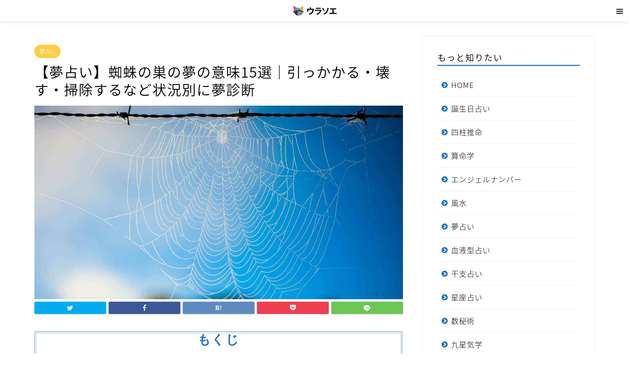

--- FILE ---
content_type: text/html; charset=UTF-8
request_url: https://8761234.jp/12611
body_size: 38867
content:
<!DOCTYPE html>
<html lang="ja">
<head prefix="og: http://ogp.me/ns# fb: http://ogp.me/ns/fb# article: http://ogp.me/ns/article#">
<meta charset="utf-8">
<meta http-equiv="X-UA-Compatible" content="IE=edge">
<meta name="viewport" content="width=device-width, initial-scale=1">


<meta name="description" itemprop="description" content="蜘蛛の巣の夢の意味を紹介。蜘蛛の巣が示す基本的な意味から、引っかかる・壊す・掃除する・蝶・絡むなど14件のシチュエーションを夢占いで診断。" >

<title>【夢占い】蜘蛛の巣の夢の意味15選｜引っかかる・壊す・掃除するなど状況別に夢診断 | ウラソエ</title>
<meta name='robots' content='max-image-preview:large' />

<!-- This site is optimized with the Yoast SEO plugin v13.5 - https://yoast.com/wordpress/plugins/seo/ -->
<meta name="robots" content="max-snippet:-1, max-image-preview:large, max-video-preview:-1"/>
<link rel="canonical" href="https://8761234.jp/12611" />
<meta property="og:locale" content="ja_JP" />
<meta property="og:type" content="article" />
<meta property="og:title" content="【夢占い】蜘蛛の巣の夢の意味15選｜引っかかる・壊す・掃除するなど状況別に夢診断 | ウラソエ" />
<meta property="og:description" content="もくじ1 蜘蛛の巣の基本的な意味2 蜘蛛の巣に引っかかる夢の夢占い3 蜘蛛の巣の夢（蜘蛛の巣を払う夢）4 蜘蛛の巣を掃除する夢は、過去の自分からの脱却を表す5 蜘蛛の巣に蝶がかかる夢の夢占い6 蜘蛛の巣をくぐるようにもが" />
<meta property="og:url" content="https://8761234.jp/12611" />
<meta property="og:site_name" content="ウラソエ" />
<meta property="article:publisher" content="https://www.facebook.com/%e3%82%a6%e3%83%a9%e3%82%bd%e3%82%a8-1107149079488192/" />
<meta property="article:section" content="夢占い" />
<meta property="article:published_time" content="2019-02-22T07:32:46+00:00" />
<meta property="article:modified_time" content="2023-02-20T10:39:23+00:00" />
<meta property="og:updated_time" content="2023-02-20T10:39:23+00:00" />
<meta property="og:image" content="https://8761234.jp/wp-content/uploads/dream-kumonosu.jpg" />
<meta property="og:image:secure_url" content="https://8761234.jp/wp-content/uploads/dream-kumonosu.jpg" />
<meta property="og:image:width" content="1200" />
<meta property="og:image:height" content="630" />
<meta name="twitter:card" content="summary_large_image" />
<meta name="twitter:description" content="もくじ1 蜘蛛の巣の基本的な意味2 蜘蛛の巣に引っかかる夢の夢占い3 蜘蛛の巣の夢（蜘蛛の巣を払う夢）4 蜘蛛の巣を掃除する夢は、過去の自分からの脱却を表す5 蜘蛛の巣に蝶がかかる夢の夢占い6 蜘蛛の巣をくぐるようにもが" />
<meta name="twitter:title" content="【夢占い】蜘蛛の巣の夢の意味15選｜引っかかる・壊す・掃除するなど状況別に夢診断 | ウラソエ" />
<meta name="twitter:site" content="@urasoemaru" />
<meta name="twitter:image" content="https://8761234.jp/wp-content/uploads/dream-kumonosu.jpg" />
<meta name="twitter:creator" content="@urasoemaru" />
<script type='application/ld+json' class='yoast-schema-graph yoast-schema-graph--main'>{"@context":"https://schema.org","@graph":[{"@type":"Organization","@id":"https://8761234.jp/#organization","name":"\u30a6\u30e9\u30bd\u30a8","url":"https://8761234.jp/","sameAs":["https://www.facebook.com/\u30a6\u30e9\u30bd\u30a8-1107149079488192/","https://www.instagram.com/urasoemaru/","https://twitter.com/urasoemaru"],"logo":{"@type":"ImageObject","@id":"https://8761234.jp/#logo","inLanguage":"ja","url":"https://8761234.jp/wp-content/uploads/favicon.png","width":512,"height":512,"caption":"\u30a6\u30e9\u30bd\u30a8"},"image":{"@id":"https://8761234.jp/#logo"}},{"@type":"WebSite","@id":"https://8761234.jp/#website","url":"https://8761234.jp/","name":"\u30a6\u30e9\u30bd\u30a8","inLanguage":"ja","description":"\u6bce\u65e5\u697d\u3057\u3081\u308b\u7121\u6599\u5360\u3044","publisher":{"@id":"https://8761234.jp/#organization"},"potentialAction":[{"@type":"SearchAction","target":"https://8761234.jp/?s={search_term_string}","query-input":"required name=search_term_string"}]},{"@type":"ImageObject","@id":"https://8761234.jp/12611#primaryimage","inLanguage":"ja","url":"https://8761234.jp/wp-content/uploads/dream-kumonosu.jpg","width":1200,"height":630},{"@type":"WebPage","@id":"https://8761234.jp/12611#webpage","url":"https://8761234.jp/12611","name":"\u3010\u5922\u5360\u3044\u3011\u8718\u86db\u306e\u5de3\u306e\u5922\u306e\u610f\u547315\u9078\uff5c\u5f15\u3063\u304b\u304b\u308b\u30fb\u58ca\u3059\u30fb\u6383\u9664\u3059\u308b\u306a\u3069\u72b6\u6cc1\u5225\u306b\u5922\u8a3a\u65ad | \u30a6\u30e9\u30bd\u30a8","isPartOf":{"@id":"https://8761234.jp/#website"},"inLanguage":"ja","primaryImageOfPage":{"@id":"https://8761234.jp/12611#primaryimage"},"datePublished":"2019-02-22T07:32:46+00:00","dateModified":"2023-02-20T10:39:23+00:00","potentialAction":[{"@type":"ReadAction","target":["https://8761234.jp/12611"]}]},{"@type":"Article","@id":"https://8761234.jp/12611#article","isPartOf":{"@id":"https://8761234.jp/12611#webpage"},"author":{"@id":"https://8761234.jp/#/schema/person/aa4bec3994aab9fe4ffaa213a28f3652"},"headline":"\u3010\u5922\u5360\u3044\u3011\u8718\u86db\u306e\u5de3\u306e\u5922\u306e\u610f\u547315\u9078\uff5c\u5f15\u3063\u304b\u304b\u308b\u30fb\u58ca\u3059\u30fb\u6383\u9664\u3059\u308b\u306a\u3069\u72b6\u6cc1\u5225\u306b\u5922\u8a3a\u65ad","datePublished":"2019-02-22T07:32:46+00:00","dateModified":"2023-02-20T10:39:23+00:00","commentCount":0,"mainEntityOfPage":{"@id":"https://8761234.jp/12611#webpage"},"publisher":{"@id":"https://8761234.jp/#organization"},"image":{"@id":"https://8761234.jp/12611#primaryimage"},"articleSection":"\u5922\u5360\u3044","inLanguage":"ja"},{"@type":["Person"],"@id":"https://8761234.jp/#/schema/person/aa4bec3994aab9fe4ffaa213a28f3652","name":"\u30a6\u30e9\u30bd\u30a8","sameAs":[]}]}</script>
<!-- / Yoast SEO plugin. -->

<link rel='dns-prefetch' href='//ajax.googleapis.com' />
<link rel='dns-prefetch' href='//cdnjs.cloudflare.com' />
<link rel='dns-prefetch' href='//use.fontawesome.com' />
<link rel='dns-prefetch' href='//www.googletagmanager.com' />
<link rel='dns-prefetch' href='//fonts.googleapis.com' />
<link rel='dns-prefetch' href='//s.w.org' />
<link rel="alternate" type="application/rss+xml" title="ウラソエ &raquo; フィード" href="https://8761234.jp/feed" />
<link rel="alternate" type="application/rss+xml" title="ウラソエ &raquo; コメントフィード" href="https://8761234.jp/comments/feed" />
<script type="text/javascript">
window._wpemojiSettings = {"baseUrl":"https:\/\/s.w.org\/images\/core\/emoji\/13.1.0\/72x72\/","ext":".png","svgUrl":"https:\/\/s.w.org\/images\/core\/emoji\/13.1.0\/svg\/","svgExt":".svg","source":{"concatemoji":"https:\/\/8761234.jp\/wp-includes\/js\/wp-emoji-release.min.js?ver=5.9.12"}};
/*! This file is auto-generated */
!function(e,a,t){var n,r,o,i=a.createElement("canvas"),p=i.getContext&&i.getContext("2d");function s(e,t){var a=String.fromCharCode;p.clearRect(0,0,i.width,i.height),p.fillText(a.apply(this,e),0,0);e=i.toDataURL();return p.clearRect(0,0,i.width,i.height),p.fillText(a.apply(this,t),0,0),e===i.toDataURL()}function c(e){var t=a.createElement("script");t.src=e,t.defer=t.type="text/javascript",a.getElementsByTagName("head")[0].appendChild(t)}for(o=Array("flag","emoji"),t.supports={everything:!0,everythingExceptFlag:!0},r=0;r<o.length;r++)t.supports[o[r]]=function(e){if(!p||!p.fillText)return!1;switch(p.textBaseline="top",p.font="600 32px Arial",e){case"flag":return s([127987,65039,8205,9895,65039],[127987,65039,8203,9895,65039])?!1:!s([55356,56826,55356,56819],[55356,56826,8203,55356,56819])&&!s([55356,57332,56128,56423,56128,56418,56128,56421,56128,56430,56128,56423,56128,56447],[55356,57332,8203,56128,56423,8203,56128,56418,8203,56128,56421,8203,56128,56430,8203,56128,56423,8203,56128,56447]);case"emoji":return!s([10084,65039,8205,55357,56613],[10084,65039,8203,55357,56613])}return!1}(o[r]),t.supports.everything=t.supports.everything&&t.supports[o[r]],"flag"!==o[r]&&(t.supports.everythingExceptFlag=t.supports.everythingExceptFlag&&t.supports[o[r]]);t.supports.everythingExceptFlag=t.supports.everythingExceptFlag&&!t.supports.flag,t.DOMReady=!1,t.readyCallback=function(){t.DOMReady=!0},t.supports.everything||(n=function(){t.readyCallback()},a.addEventListener?(a.addEventListener("DOMContentLoaded",n,!1),e.addEventListener("load",n,!1)):(e.attachEvent("onload",n),a.attachEvent("onreadystatechange",function(){"complete"===a.readyState&&t.readyCallback()})),(n=t.source||{}).concatemoji?c(n.concatemoji):n.wpemoji&&n.twemoji&&(c(n.twemoji),c(n.wpemoji)))}(window,document,window._wpemojiSettings);
</script>
<style type="text/css">
img.wp-smiley,
img.emoji {
	display: inline !important;
	border: none !important;
	box-shadow: none !important;
	height: 1em !important;
	width: 1em !important;
	margin: 0 0.07em !important;
	vertical-align: -0.1em !important;
	background: none !important;
	padding: 0 !important;
}
</style>
	<link rel='stylesheet' id='wp-block-library-css'  href='https://8761234.jp/wp-includes/css/dist/block-library/style.min.css?ver=5.9.12' type='text/css' media='all' />
<style id='global-styles-inline-css' type='text/css'>
body{--wp--preset--color--black: #000000;--wp--preset--color--cyan-bluish-gray: #abb8c3;--wp--preset--color--white: #ffffff;--wp--preset--color--pale-pink: #f78da7;--wp--preset--color--vivid-red: #cf2e2e;--wp--preset--color--luminous-vivid-orange: #ff6900;--wp--preset--color--luminous-vivid-amber: #fcb900;--wp--preset--color--light-green-cyan: #7bdcb5;--wp--preset--color--vivid-green-cyan: #00d084;--wp--preset--color--pale-cyan-blue: #8ed1fc;--wp--preset--color--vivid-cyan-blue: #0693e3;--wp--preset--color--vivid-purple: #9b51e0;--wp--preset--gradient--vivid-cyan-blue-to-vivid-purple: linear-gradient(135deg,rgba(6,147,227,1) 0%,rgb(155,81,224) 100%);--wp--preset--gradient--light-green-cyan-to-vivid-green-cyan: linear-gradient(135deg,rgb(122,220,180) 0%,rgb(0,208,130) 100%);--wp--preset--gradient--luminous-vivid-amber-to-luminous-vivid-orange: linear-gradient(135deg,rgba(252,185,0,1) 0%,rgba(255,105,0,1) 100%);--wp--preset--gradient--luminous-vivid-orange-to-vivid-red: linear-gradient(135deg,rgba(255,105,0,1) 0%,rgb(207,46,46) 100%);--wp--preset--gradient--very-light-gray-to-cyan-bluish-gray: linear-gradient(135deg,rgb(238,238,238) 0%,rgb(169,184,195) 100%);--wp--preset--gradient--cool-to-warm-spectrum: linear-gradient(135deg,rgb(74,234,220) 0%,rgb(151,120,209) 20%,rgb(207,42,186) 40%,rgb(238,44,130) 60%,rgb(251,105,98) 80%,rgb(254,248,76) 100%);--wp--preset--gradient--blush-light-purple: linear-gradient(135deg,rgb(255,206,236) 0%,rgb(152,150,240) 100%);--wp--preset--gradient--blush-bordeaux: linear-gradient(135deg,rgb(254,205,165) 0%,rgb(254,45,45) 50%,rgb(107,0,62) 100%);--wp--preset--gradient--luminous-dusk: linear-gradient(135deg,rgb(255,203,112) 0%,rgb(199,81,192) 50%,rgb(65,88,208) 100%);--wp--preset--gradient--pale-ocean: linear-gradient(135deg,rgb(255,245,203) 0%,rgb(182,227,212) 50%,rgb(51,167,181) 100%);--wp--preset--gradient--electric-grass: linear-gradient(135deg,rgb(202,248,128) 0%,rgb(113,206,126) 100%);--wp--preset--gradient--midnight: linear-gradient(135deg,rgb(2,3,129) 0%,rgb(40,116,252) 100%);--wp--preset--duotone--dark-grayscale: url('#wp-duotone-dark-grayscale');--wp--preset--duotone--grayscale: url('#wp-duotone-grayscale');--wp--preset--duotone--purple-yellow: url('#wp-duotone-purple-yellow');--wp--preset--duotone--blue-red: url('#wp-duotone-blue-red');--wp--preset--duotone--midnight: url('#wp-duotone-midnight');--wp--preset--duotone--magenta-yellow: url('#wp-duotone-magenta-yellow');--wp--preset--duotone--purple-green: url('#wp-duotone-purple-green');--wp--preset--duotone--blue-orange: url('#wp-duotone-blue-orange');--wp--preset--font-size--small: 13px;--wp--preset--font-size--medium: 20px;--wp--preset--font-size--large: 36px;--wp--preset--font-size--x-large: 42px;}.has-black-color{color: var(--wp--preset--color--black) !important;}.has-cyan-bluish-gray-color{color: var(--wp--preset--color--cyan-bluish-gray) !important;}.has-white-color{color: var(--wp--preset--color--white) !important;}.has-pale-pink-color{color: var(--wp--preset--color--pale-pink) !important;}.has-vivid-red-color{color: var(--wp--preset--color--vivid-red) !important;}.has-luminous-vivid-orange-color{color: var(--wp--preset--color--luminous-vivid-orange) !important;}.has-luminous-vivid-amber-color{color: var(--wp--preset--color--luminous-vivid-amber) !important;}.has-light-green-cyan-color{color: var(--wp--preset--color--light-green-cyan) !important;}.has-vivid-green-cyan-color{color: var(--wp--preset--color--vivid-green-cyan) !important;}.has-pale-cyan-blue-color{color: var(--wp--preset--color--pale-cyan-blue) !important;}.has-vivid-cyan-blue-color{color: var(--wp--preset--color--vivid-cyan-blue) !important;}.has-vivid-purple-color{color: var(--wp--preset--color--vivid-purple) !important;}.has-black-background-color{background-color: var(--wp--preset--color--black) !important;}.has-cyan-bluish-gray-background-color{background-color: var(--wp--preset--color--cyan-bluish-gray) !important;}.has-white-background-color{background-color: var(--wp--preset--color--white) !important;}.has-pale-pink-background-color{background-color: var(--wp--preset--color--pale-pink) !important;}.has-vivid-red-background-color{background-color: var(--wp--preset--color--vivid-red) !important;}.has-luminous-vivid-orange-background-color{background-color: var(--wp--preset--color--luminous-vivid-orange) !important;}.has-luminous-vivid-amber-background-color{background-color: var(--wp--preset--color--luminous-vivid-amber) !important;}.has-light-green-cyan-background-color{background-color: var(--wp--preset--color--light-green-cyan) !important;}.has-vivid-green-cyan-background-color{background-color: var(--wp--preset--color--vivid-green-cyan) !important;}.has-pale-cyan-blue-background-color{background-color: var(--wp--preset--color--pale-cyan-blue) !important;}.has-vivid-cyan-blue-background-color{background-color: var(--wp--preset--color--vivid-cyan-blue) !important;}.has-vivid-purple-background-color{background-color: var(--wp--preset--color--vivid-purple) !important;}.has-black-border-color{border-color: var(--wp--preset--color--black) !important;}.has-cyan-bluish-gray-border-color{border-color: var(--wp--preset--color--cyan-bluish-gray) !important;}.has-white-border-color{border-color: var(--wp--preset--color--white) !important;}.has-pale-pink-border-color{border-color: var(--wp--preset--color--pale-pink) !important;}.has-vivid-red-border-color{border-color: var(--wp--preset--color--vivid-red) !important;}.has-luminous-vivid-orange-border-color{border-color: var(--wp--preset--color--luminous-vivid-orange) !important;}.has-luminous-vivid-amber-border-color{border-color: var(--wp--preset--color--luminous-vivid-amber) !important;}.has-light-green-cyan-border-color{border-color: var(--wp--preset--color--light-green-cyan) !important;}.has-vivid-green-cyan-border-color{border-color: var(--wp--preset--color--vivid-green-cyan) !important;}.has-pale-cyan-blue-border-color{border-color: var(--wp--preset--color--pale-cyan-blue) !important;}.has-vivid-cyan-blue-border-color{border-color: var(--wp--preset--color--vivid-cyan-blue) !important;}.has-vivid-purple-border-color{border-color: var(--wp--preset--color--vivid-purple) !important;}.has-vivid-cyan-blue-to-vivid-purple-gradient-background{background: var(--wp--preset--gradient--vivid-cyan-blue-to-vivid-purple) !important;}.has-light-green-cyan-to-vivid-green-cyan-gradient-background{background: var(--wp--preset--gradient--light-green-cyan-to-vivid-green-cyan) !important;}.has-luminous-vivid-amber-to-luminous-vivid-orange-gradient-background{background: var(--wp--preset--gradient--luminous-vivid-amber-to-luminous-vivid-orange) !important;}.has-luminous-vivid-orange-to-vivid-red-gradient-background{background: var(--wp--preset--gradient--luminous-vivid-orange-to-vivid-red) !important;}.has-very-light-gray-to-cyan-bluish-gray-gradient-background{background: var(--wp--preset--gradient--very-light-gray-to-cyan-bluish-gray) !important;}.has-cool-to-warm-spectrum-gradient-background{background: var(--wp--preset--gradient--cool-to-warm-spectrum) !important;}.has-blush-light-purple-gradient-background{background: var(--wp--preset--gradient--blush-light-purple) !important;}.has-blush-bordeaux-gradient-background{background: var(--wp--preset--gradient--blush-bordeaux) !important;}.has-luminous-dusk-gradient-background{background: var(--wp--preset--gradient--luminous-dusk) !important;}.has-pale-ocean-gradient-background{background: var(--wp--preset--gradient--pale-ocean) !important;}.has-electric-grass-gradient-background{background: var(--wp--preset--gradient--electric-grass) !important;}.has-midnight-gradient-background{background: var(--wp--preset--gradient--midnight) !important;}.has-small-font-size{font-size: var(--wp--preset--font-size--small) !important;}.has-medium-font-size{font-size: var(--wp--preset--font-size--medium) !important;}.has-large-font-size{font-size: var(--wp--preset--font-size--large) !important;}.has-x-large-font-size{font-size: var(--wp--preset--font-size--x-large) !important;}
</style>
<link rel='stylesheet' id='contact-form-7-css'  href='https://8761234.jp/wp-content/plugins/contact-form-7/includes/css/styles.css?ver=5.1.7' type='text/css' media='all' />
<link rel='stylesheet' id='toc-screen-css'  href='https://8761234.jp/wp-content/plugins/table-of-contents-plus/screen.min.css?ver=2002' type='text/css' media='all' />
<link rel='stylesheet' id='parent-style-css'  href='https://8761234.jp/wp-content/themes/jin/style.css?ver=5.9.12' type='text/css' media='all' />
<link rel='stylesheet' id='theme-style-css'  href='https://8761234.jp/wp-content/themes/jin-child/style.css?ver=5.9.12' type='text/css' media='all' />
<link rel='stylesheet' id='fontawesome-style-css'  href='https://use.fontawesome.com/releases/v5.6.3/css/all.css?ver=5.9.12' type='text/css' media='all' />
<link rel='stylesheet' id='swiper-style-css'  href='https://cdnjs.cloudflare.com/ajax/libs/Swiper/4.0.7/css/swiper.min.css?ver=5.9.12' type='text/css' media='all' />
<link rel='stylesheet' id='aurora-heatmap-css'  href='https://8761234.jp/wp-content/plugins/aurora-heatmap/style.css?ver=1.5.4' type='text/css' media='all' />
<link rel='stylesheet' id='mm-compiled-options-mobmenu-css'  href='https://8761234.jp/wp-content/uploads/dynamic-mobmenu.css?ver=2.8.2.6-814' type='text/css' media='all' />
<link rel='stylesheet' id='mm-google-webfont-noto-sans-css'  href='//fonts.googleapis.com/css?family=Noto+Sans%3Ainherit%2C400&#038;subset=latin%2Clatin-ext&#038;ver=5.9.12' type='text/css' media='all' />
<link rel='stylesheet' id='cssmobmenu-icons-css'  href='https://8761234.jp/wp-content/plugins/mobile-menu/includes/css/mobmenu-icons.css?ver=5.9.12' type='text/css' media='all' />
<link rel='stylesheet' id='cssmobmenu-css'  href='https://8761234.jp/wp-content/plugins/mobile-menu/includes/css/mobmenu.css?ver=2.8.2.6' type='text/css' media='all' />
<script type='text/javascript' src='https://ajax.googleapis.com/ajax/libs/jquery/1.12.4/jquery.min.js?ver=5.9.12' id='jquery-js'></script>
<script type='text/javascript' src='https://www.googletagmanager.com/gtag/js?id=UA-88259474-3' id='google_gtagjs-js' async></script>
<script type='text/javascript' id='google_gtagjs-js-after'>
window.dataLayer = window.dataLayer || [];function gtag(){dataLayer.push(arguments);}
gtag('js', new Date());
gtag('config', 'UA-88259474-3', {"anonymize_ip":true} );
</script>
<script type='text/javascript' src='https://8761234.jp/wp-content/plugins/aurora-heatmap/js/mobile-detect.min.js?ver=1.4.4' id='mobile-detect-js'></script>
<script type='text/javascript' id='aurora-heatmap-reporter-js-extra'>
/* <![CDATA[ */
var aurora_heatmap_reporter = {"ajax_url":"https:\/\/8761234.jp\/wp-admin\/admin-ajax.php","action":"aurora_heatmap","interval":"10","stacks":"10","reports":"click_pc,click_mobile","debug":"0","ajax_delay_time":"3000"};
/* ]]> */
</script>
<script type='text/javascript' src='https://8761234.jp/wp-content/plugins/aurora-heatmap/js/reporter.js?ver=1.5.4' id='aurora-heatmap-reporter-js'></script>
<script type='text/javascript' src='https://8761234.jp/wp-content/plugins/mobile-menu/includes/js/mobmenu.js?ver=2.8.2.6' id='mobmenujs-js'></script>
<link rel="https://api.w.org/" href="https://8761234.jp/wp-json/" /><link rel="alternate" type="application/json" href="https://8761234.jp/wp-json/wp/v2/posts/12611" /><link rel='shortlink' href='https://8761234.jp/?p=12611' />
<link rel="alternate" type="application/json+oembed" href="https://8761234.jp/wp-json/oembed/1.0/embed?url=https%3A%2F%2F8761234.jp%2F12611" />
<link rel="alternate" type="text/xml+oembed" href="https://8761234.jp/wp-json/oembed/1.0/embed?url=https%3A%2F%2F8761234.jp%2F12611&#038;format=xml" />
<meta name="generator" content="Site Kit by Google 1.8.1" /><style type="text/css">div#toc_container ul li {font-size: 75%;}</style>	<style type="text/css">
		#wrapper{
							background-color: #ffffff;
				background-image: url();
					}
		.related-entry-headline-text span:before,
		#comment-title span:before,
		#reply-title span:before{
			background-color: #1e73be;
			border-color: #1e73be!important;
		}
		
		#breadcrumb:after,
		#page-top a{	
			background-color: #3b4675;
		}
				footer{
			background-color: #3b4675;
		}
		.footer-inner a,
		#copyright,
		#copyright-center{
			border-color: #fff!important;
			color: #fff!important;
		}
		#footer-widget-area
		{
			border-color: #fff!important;
		}
				.page-top-footer a{
			color: #3b4675!important;
		}
				#breadcrumb ul li,
		#breadcrumb ul li a{
			color: #3b4675!important;
		}
		
		body,
		a,
		a:link,
		a:visited,
		.my-profile,
		.widgettitle,
		.tabBtn-mag label{
			color: #000000;
		}
		a:hover{
			color: #008db7;
		}
						.widget_nav_menu ul > li > a:before,
		.widget_categories ul > li > a:before,
		.widget_pages ul > li > a:before,
		.widget_recent_entries ul > li > a:before,
		.widget_archive ul > li > a:before,
		.widget_archive form:after,
		.widget_categories form:after,
		.widget_nav_menu ul > li > ul.sub-menu > li > a:before,
		.widget_categories ul > li > .children > li > a:before,
		.widget_pages ul > li > .children > li > a:before,
		.widget_nav_menu ul > li > ul.sub-menu > li > ul.sub-menu li > a:before,
		.widget_categories ul > li > .children > li > .children li > a:before,
		.widget_pages ul > li > .children > li > .children li > a:before{
			color: #1e73be;
		}
		.widget_nav_menu ul .sub-menu .sub-menu li a:before{
			background-color: #000000!important;
		}
		footer .footer-widget,
		footer .footer-widget a,
		footer .footer-widget ul li,
		.footer-widget.widget_nav_menu ul > li > a:before,
		.footer-widget.widget_categories ul > li > a:before,
		.footer-widget.widget_recent_entries ul > li > a:before,
		.footer-widget.widget_pages ul > li > a:before,
		.footer-widget.widget_archive ul > li > a:before,
		footer .widget_tag_cloud .tagcloud a:before{
			color: #fff!important;
			border-color: #fff!important;
		}
		footer .footer-widget .widgettitle{
			color: #fff!important;
			border-color: #ffcd44!important;
		}
		footer .widget_nav_menu ul .children .children li a:before,
		footer .widget_categories ul .children .children li a:before,
		footer .widget_nav_menu ul .sub-menu .sub-menu li a:before{
			background-color: #fff!important;
		}
		#drawernav a:hover,
		.post-list-title,
		#prev-next p,
		#toc_container .toc_list li a{
			color: #000000!important;
		}
		
		#header-box{
			background-color: #ffffff;
		}
						@media (min-width: 768px) {
		#header-box .header-box10-bg:before,
		#header-box .header-box11-bg:before{
			border-radius: 2px;
		}
		}
										@media (min-width: 768px) {
			.top-image-meta{
				margin-top: calc(0px - 30px);
			}
		}
		@media (min-width: 1200px) {
			.top-image-meta{
				margin-top: calc(0px);
			}
		}
				.pickup-contents:before{
			background-color: #ffffff!important;
		}
		
		.main-image-text{
			color: #555;
		}
		.main-image-text-sub{
			color: #555;
		}
		
						#site-info{
			padding-top: 10px!important;
			padding-bottom: 10px!important;
		}
				
		#site-info span a{
			color: #f4f4f4!important;
		}
		
				#headmenu .headsns .line a svg{
			fill: #1e73be!important;
		}
		#headmenu .headsns a,
		#headmenu{
			color: #1e73be!important;
			border-color:#1e73be!important;
		}
						.profile-follow .line-sns a svg{
			fill: #1e73be!important;
		}
		.profile-follow .line-sns a:hover svg{
			fill: #ffcd44!important;
		}
		.profile-follow a{
			color: #1e73be!important;
			border-color:#1e73be!important;
		}
		.profile-follow a:hover,
		#headmenu .headsns a:hover{
			color:#ffcd44!important;
			border-color:#ffcd44!important;
		}
				.search-box:hover{
			color:#ffcd44!important;
			border-color:#ffcd44!important;
		}
				#header #headmenu .headsns .line a:hover svg{
			fill:#ffcd44!important;
		}
		.cps-icon-bar,
		#navtoggle:checked + .sp-menu-open .cps-icon-bar{
			background-color: #f4f4f4;
		}
		#nav-container{
			background-color: #fff;
		}
		.menu-box .menu-item svg{
			fill:#000000;
		}
		#drawernav ul.menu-box > li > a,
		#drawernav2 ul.menu-box > li > a,
		#drawernav3 ul.menu-box > li > a,
		#drawernav4 ul.menu-box > li > a,
		#drawernav5 ul.menu-box > li > a,
		#drawernav ul.menu-box > li.menu-item-has-children:after,
		#drawernav2 ul.menu-box > li.menu-item-has-children:after,
		#drawernav3 ul.menu-box > li.menu-item-has-children:after,
		#drawernav4 ul.menu-box > li.menu-item-has-children:after,
		#drawernav5 ul.menu-box > li.menu-item-has-children:after{
			color: #000000!important;
		}
		#drawernav ul.menu-box li a,
		#drawernav2 ul.menu-box li a,
		#drawernav3 ul.menu-box li a,
		#drawernav4 ul.menu-box li a,
		#drawernav5 ul.menu-box li a{
			font-size: 14px!important;
		}
		#drawernav3 ul.menu-box > li{
			color: #000000!important;
		}
		#drawernav4 .menu-box > .menu-item > a:after,
		#drawernav3 .menu-box > .menu-item > a:after,
		#drawernav .menu-box > .menu-item > a:after{
			background-color: #000000!important;
		}
		#drawernav2 .menu-box > .menu-item:hover,
		#drawernav5 .menu-box > .menu-item:hover{
			border-top-color: #1e73be!important;
		}
				.cps-info-bar a{
			background-color: #dd3333!important;
		}
				@media (min-width: 768px) {
			.post-list-mag .post-list-item:not(:nth-child(2n)){
				margin-right: 2.6%;
			}
		}
				@media (min-width: 768px) {
			#tab-1:checked ~ .tabBtn-mag li [for="tab-1"]:after,
			#tab-2:checked ~ .tabBtn-mag li [for="tab-2"]:after,
			#tab-3:checked ~ .tabBtn-mag li [for="tab-3"]:after,
			#tab-4:checked ~ .tabBtn-mag li [for="tab-4"]:after{
				border-top-color: #1e73be!important;
			}
			.tabBtn-mag label{
				border-bottom-color: #1e73be!important;
			}
		}
		#tab-1:checked ~ .tabBtn-mag li [for="tab-1"],
		#tab-2:checked ~ .tabBtn-mag li [for="tab-2"],
		#tab-3:checked ~ .tabBtn-mag li [for="tab-3"],
		#tab-4:checked ~ .tabBtn-mag li [for="tab-4"],
		#prev-next a.next:after,
		#prev-next a.prev:after,
		.more-cat-button a:hover span:before{
			background-color: #1e73be!important;
		}
		

		.swiper-slide .post-list-cat,
		.post-list-mag .post-list-cat,
		.post-list-mag3col .post-list-cat,
		.post-list-mag-sp1col .post-list-cat,
		.swiper-pagination-bullet-active,
		.pickup-cat,
		.post-list .post-list-cat,
		#breadcrumb .bcHome a:hover span:before,
		.popular-item:nth-child(1) .pop-num,
		.popular-item:nth-child(2) .pop-num,
		.popular-item:nth-child(3) .pop-num{
			background-color: #ffcd44!important;
		}
		.sidebar-btn a,
		.profile-sns-menu{
			background-color: #ffcd44!important;
		}
		.sp-sns-menu a,
		.pickup-contents-box a:hover .pickup-title{
			border-color: #1e73be!important;
			color: #1e73be!important;
		}
				.pro-line svg{
			fill: #1e73be!important;
		}
		.cps-post-cat a,
		.meta-cat,
		.popular-cat{
			background-color: #ffcd44!important;
			border-color: #ffcd44!important;
		}
		.tagicon,
		.tag-box a,
		#toc_container .toc_list > li,
		#toc_container .toc_title{
			color: #1e73be!important;
		}
		.widget_tag_cloud a::before{
			color: #000000!important;
		}
		.tag-box a,
		#toc_container:before{
			border-color: #1e73be!important;
		}
		.cps-post-cat a:hover{
			color: #008db7!important;
		}
		.pagination li:not([class*="current"]) a:hover,
		.widget_tag_cloud a:hover{
			background-color: #1e73be!important;
		}
		.pagination li:not([class*="current"]) a:hover{
			opacity: 0.5!important;
		}
		.pagination li.current a{
			background-color: #1e73be!important;
			border-color: #1e73be!important;
		}
		.nextpage a:hover span {
			color: #1e73be!important;
			border-color: #1e73be!important;
		}
		.cta-content:before{
			background-color: #bdeda3!important;
		}
		.cta-text,
		.info-title{
			color: #000000!important;
		}
		#footer-widget-area.footer_style1 .widgettitle{
			border-color: #ffcd44!important;
		}
		.sidebar_style1 .widgettitle,
		.sidebar_style5 .widgettitle{
			border-color: #1e73be!important;
		}
		.sidebar_style2 .widgettitle,
		.sidebar_style4 .widgettitle,
		.sidebar_style6 .widgettitle,
		#home-bottom-widget .widgettitle,
		#home-top-widget .widgettitle,
		#post-bottom-widget .widgettitle,
		#post-top-widget .widgettitle{
			background-color: #1e73be!important;
		}
		#home-bottom-widget .widget_search .search-box input[type="submit"],
		#home-top-widget .widget_search .search-box input[type="submit"],
		#post-bottom-widget .widget_search .search-box input[type="submit"],
		#post-top-widget .widget_search .search-box input[type="submit"]{
			background-color: #ffcd44!important;
		}
		
		.tn-logo-size{
			font-size: 60%!important;
		}
		@media (min-width: 768px) {
		.tn-logo-size img{
			width: calc(60%*2.2)!important;
		}
		}
		@media (min-width: 1200px) {
		.tn-logo-size img{
			width: 60%!important;
		}
		}
		.sp-logo-size{
			font-size: 35%!important;
		}
		.sp-logo-size img{
			width: 35%!important;
		}
				.cps-post-main ul > li:before,
		.cps-post-main ol > li:before{
			background-color: #ffcd44!important;
		}
		.profile-card .profile-title{
			background-color: #1e73be!important;
		}
		.profile-card{
			border-color: #1e73be!important;
		}
		.cps-post-main a{
			color:#008db7;
		}
		.cps-post-main .marker{
			background: -webkit-linear-gradient( transparent 60%, #ffcedb 0% ) ;
			background: linear-gradient( transparent 60%, #ffcedb 0% ) ;
		}
		.cps-post-main .marker2{
			background: -webkit-linear-gradient( transparent 60%, #a9eaf2 0% ) ;
			background: linear-gradient( transparent 60%, #a9eaf2 0% ) ;
		}
		
		
		.simple-box1{
			border-color:#ef9b9b!important;
		}
		.simple-box2{
			border-color:#f2bf7d!important;
		}
		.simple-box3{
			border-color:#b5e28a!important;
		}
		.simple-box4{
			border-color:#7badd8!important;
		}
		.simple-box4:before{
			background-color: #7badd8;
		}
		.simple-box5{
			border-color:#e896c7!important;
		}
		.simple-box5:before{
			background-color: #e896c7;
		}
		.simple-box6{
			background-color:#fffdef!important;
		}
		.simple-box7{
			border-color:#def1f9!important;
		}
		.simple-box7:before{
			background-color:#def1f9!important;
		}
		.simple-box8{
			border-color:#96ddc1!important;
		}
		.simple-box8:before{
			background-color:#96ddc1!important;
		}
		.simple-box9:before{
			background-color:#e1c0e8!important;
		}
				.simple-box9:after{
			border-color:#e1c0e8 #e1c0e8 #ffffff #ffffff!important;
		}
				
		.kaisetsu-box1:before,
		.kaisetsu-box1-title{
			background-color:#ffb49e!important;
		}
		.kaisetsu-box2{
			border-color:#89c2f4!important;
		}
		.kaisetsu-box2-title{
			background-color:#89c2f4!important;
		}
		.kaisetsu-box4{
			border-color:#ea91a9!important;
		}
		.kaisetsu-box4-title{
			background-color:#ea91a9!important;
		}
		.kaisetsu-box5:before{
			background-color:#57b3ba!important;
		}
		.kaisetsu-box5-title{
			background-color:#57b3ba!important;
		}
		
		.concept-box1{
			border-color:#85db8f!important;
		}
		.concept-box1:after{
			background-color:#85db8f!important;
		}
		.concept-box1:before{
			content:"ポイント"!important;
			color:#85db8f!important;
		}
		.concept-box2{
			border-color:#f7cf6a!important;
		}
		.concept-box2:after{
			background-color:#f7cf6a!important;
		}
		.concept-box2:before{
			content:"注意点"!important;
			color:#f7cf6a!important;
		}
		.concept-box3{
			border-color:#86cee8!important;
		}
		.concept-box3:after{
			background-color:#86cee8!important;
		}
		.concept-box3:before{
			content:"良い例"!important;
			color:#86cee8!important;
		}
		.concept-box4{
			border-color:#ed8989!important;
		}
		.concept-box4:after{
			background-color:#ed8989!important;
		}
		.concept-box4:before{
			content:"悪い例"!important;
			color:#ed8989!important;
		}
		.concept-box5{
			border-color:#9e9e9e!important;
		}
		.concept-box5:after{
			background-color:#9e9e9e!important;
		}
		.concept-box5:before{
			content:"参考"!important;
			color:#9e9e9e!important;
		}
		.concept-box6{
			border-color:#8eaced!important;
		}
		.concept-box6:after{
			background-color:#8eaced!important;
		}
		.concept-box6:before{
			content:"メモ"!important;
			color:#8eaced!important;
		}
		
		.innerlink-box1,
		.blog-card{
			border-color:#73bc9b!important;
		}
		.innerlink-box1-title{
			background-color:#73bc9b!important;
			border-color:#73bc9b!important;
		}
		.innerlink-box1:before,
		.blog-card-hl-box{
			background-color:#73bc9b!important;
		}
				.concept-box1:before,
		.concept-box2:before,
		.concept-box3:before,
		.concept-box4:before,
		.concept-box5:before,
		.concept-box6:before{
			background-color: #ffffff;
			background-image: url();
		}
		.concept-box1:after,
		.concept-box2:after,
		.concept-box3:after,
		.concept-box4:after,
		.concept-box5:after,
		.concept-box6:after{
			border-color: #ffffff;
			border-image: url() 27 23 / 50px 30px / 1rem round space0 / 5px 5px;
		}
				
		.color-button01 a,
		.color-button01 a:hover,
		.color-button01:before{
			background-color: #008db7!important;
		}
		.top-image-btn-color a,
		.top-image-btn-color a:hover,
		.top-image-btn-color:before{
			background-color: #ffcd44!important;
		}
		.color-button02 a,
		.color-button02 a:hover,
		.color-button02:before{
			background-color: #d9333f!important;
		}
		
		.color-button01-big a,
		.color-button01-big a:hover,
		.color-button01-big:before{
			background-color: #3296d1!important;
		}
		.color-button01-big a,
		.color-button01-big:before{
			border-radius: 5px!important;
		}
		.color-button01-big a{
			padding-top: 20px!important;
			padding-bottom: 20px!important;
		}
		
		.color-button02-big a,
		.color-button02-big a:hover,
		.color-button02-big:before{
			background-color: #83d159!important;
		}
		.color-button02-big a,
		.color-button02-big:before{
			border-radius: 5px!important;
		}
		.color-button02-big a{
			padding-top: 20px!important;
			padding-bottom: 20px!important;
		}
				.color-button01-big{
			width: 75%!important;
		}
		.color-button02-big{
			width: 75%!important;
		}
				
		
					.top-image-btn-color:before,
			.color-button01:before,
			.color-button02:before,
			.color-button01-big:before,
			.color-button02-big:before{
				bottom: -1px;
				left: -1px;
				width: 100%;
				height: 100%;
				border-radius: 6px;
				box-shadow: 0px 1px 5px 0px rgba(0, 0, 0, 0.25);
				-webkit-transition: all .4s;
				transition: all .4s;
			}
			.top-image-btn-color a:hover,
			.color-button01 a:hover,
			.color-button02 a:hover,
			.color-button01-big a:hover,
			.color-button02-big a:hover{
				-webkit-transform: translateY(2px);
				transform: translateY(2px);
				-webkit-filter: brightness(0.95);
				 filter: brightness(0.95);
			}
			.top-image-btn-color:hover:before,
			.color-button01:hover:before,
			.color-button02:hover:before,
			.color-button01-big:hover:before,
			.color-button02-big:hover:before{
				-webkit-transform: translateY(2px);
				transform: translateY(2px);
				box-shadow: none!important;
			}
				
		.h2-style01 h2,
		.h2-style02 h2:before,
		.h2-style03 h2,
		.h2-style04 h2:before,
		.h2-style05 h2,
		.h2-style07 h2:before,
		.h2-style07 h2:after,
		.h3-style03 h3:before,
		.h3-style02 h3:before,
		.h3-style05 h3:before,
		.h3-style07 h3:before,
		.h2-style08 h2:after,
		.h2-style10 h2:before,
		.h2-style10 h2:after,
		.h3-style02 h3:after,
		.h4-style02 h4:before{
			background-color: #1e73be!important;
		}
		.h3-style01 h3,
		.h3-style04 h3,
		.h3-style05 h3,
		.h3-style06 h3,
		.h4-style01 h4,
		.h2-style02 h2,
		.h2-style08 h2,
		.h2-style08 h2:before,
		.h2-style09 h2,
		.h4-style03 h4{
			border-color: #1e73be!important;
		}
		.h2-style05 h2:before{
			border-top-color: #1e73be!important;
		}
		.h2-style06 h2:before,
		.sidebar_style3 .widgettitle:after{
			background-image: linear-gradient(
				-45deg,
				transparent 25%,
				#1e73be 25%,
				#1e73be 50%,
				transparent 50%,
				transparent 75%,
				#1e73be 75%,
				#1e73be			);
		}
				.jin-h2-icons.h2-style02 h2 .jic:before,
		.jin-h2-icons.h2-style04 h2 .jic:before,
		.jin-h2-icons.h2-style06 h2 .jic:before,
		.jin-h2-icons.h2-style07 h2 .jic:before,
		.jin-h2-icons.h2-style08 h2 .jic:before,
		.jin-h2-icons.h2-style09 h2 .jic:before,
		.jin-h2-icons.h2-style10 h2 .jic:before,
		.jin-h3-icons.h3-style01 h3 .jic:before,
		.jin-h3-icons.h3-style02 h3 .jic:before,
		.jin-h3-icons.h3-style03 h3 .jic:before,
		.jin-h3-icons.h3-style04 h3 .jic:before,
		.jin-h3-icons.h3-style05 h3 .jic:before,
		.jin-h3-icons.h3-style06 h3 .jic:before,
		.jin-h3-icons.h3-style07 h3 .jic:before,
		.jin-h4-icons.h4-style01 h4 .jic:before,
		.jin-h4-icons.h4-style02 h4 .jic:before,
		.jin-h4-icons.h4-style03 h4 .jic:before,
		.jin-h4-icons.h4-style04 h4 .jic:before{
			color:#1e73be;
		}
		
		@media all and (-ms-high-contrast:none){
			*::-ms-backdrop, .color-button01:before,
			.color-button02:before,
			.color-button01-big:before,
			.color-button02-big:before{
				background-color: #595857!important;
			}
		}
		
		.jin-lp-h2 h2,
		.jin-lp-h2 h2{
			background-color: transparent!important;
			border-color: transparent!important;
			color: #000000!important;
		}
		.jincolumn-h3style2{
			border-color:#1e73be!important;
		}
		.jinlph2-style1 h2:first-letter{
			color:#1e73be!important;
		}
		.jinlph2-style2 h2,
		.jinlph2-style3 h2{
			border-color:#1e73be!important;
		}
		.jin-photo-title .jin-fusen1-down,
		.jin-photo-title .jin-fusen1-even,
		.jin-photo-title .jin-fusen1-up{
			border-left-color:#1e73be;
		}
		.jin-photo-title .jin-fusen2,
		.jin-photo-title .jin-fusen3{
			background-color:#1e73be;
		}
		.jin-photo-title .jin-fusen2:before,
		.jin-photo-title .jin-fusen3:before {
			border-top-color: #1e73be;
		}
		
		
	</style>
<link rel="icon" href="https://8761234.jp/wp-content/uploads/cropped-favicon-32x32.png" sizes="32x32" />
<link rel="icon" href="https://8761234.jp/wp-content/uploads/cropped-favicon-192x192.png" sizes="192x192" />
<link rel="apple-touch-icon" href="https://8761234.jp/wp-content/uploads/cropped-favicon-180x180.png" />
<meta name="msapplication-TileImage" content="https://8761234.jp/wp-content/uploads/cropped-favicon-270x270.png" />
		<style type="text/css" id="wp-custom-css">
			.angelnumber {
display: inline !important;
}

.box26 {
    position: relative;
    margin: 2em 0;
    padding: 0.5em 1em;
    border: solid 3px #95ccff;
    border-radius: 8px;
}
.box26 .box-title {
    position: absolute;
    display: inline-block;
    top: -13px;
    left: 10px;
    padding: 0 9px;
    line-height: 1;
    font-size: 19px;
    background: #FFF;
    color: #95ccff;
    font-weight: bold;
}
.box26 p {
    margin: 0; 
    padding: 0;
}

ul.close > li {
  line-height: 1.5;
  padding: 0.5em 0;
  list-style-type: none!important;
}

ul.close > li:before {/*疑似要素*/
  font-family: "Font Awesome 5 Free";
  content: "\f138";/*アイコンの種類*/
  position: absolute;
  left : -1.5em;/*左端からのアイコンまでの距離*/
 color: skyblue;/*アイコン色*/
 font-weight: bold;
 background-color: #fff !important;
}


ul.e-number {
    padding-left: 0px;
}
ul.e-number li {
    display: inline-table;
    padding: 0em 5px 0em 5px;
    margin-bottom: 0;
}
ul.e-number li a{
    color: #008db7;
    display: inline-table;
    width: 126px;
    padding: 10px 20px;
    margin: 7px auto;
    background-color: #ffeefc;
    text-align:center;
    text-decoration:none;
}
ul.animal-number li a{
    width: 336px;
}
ul.e-birth li a{
    width: 122px;
}
ul.e-birth li:before{
    display :none!important;
}
@media (max-width: 767px){
ul.e-number li a{
    width: 100px;    
}
	
ul.animal-number li a{
    width: 100%;
}	
ul.animal-number li{
    width: 95%;
}
.cps-post-main ul {
    padding-left: 0px;
}
	
	
}

.rate {
  position: relative;
  display: inline-block;
  width: 110px;
  height: 20px;
  font-size: 20px;
}
.rate:before, .rate:after {
  position: absolute;
  top: 0;
  left: 0;
  content: '★★★★★';
  display: inline-block;
  height: 20px;
  line-height: 20px;
}
.rate:before {
  color: #ddd; /*星色*/
}
.rate:after {
  color: #ffa500;
  overflow: hidden;
  white-space: nowrap; /*重要*/
}

.rate00:after{width: 0;}
.rate05:after{width: 10px;}
.rate10:after{width: 21px;}
.rate15:after{width: 31px;}
.rate20:after{width: 42px;}
.rate25:after{width: 52px;}
.rate30:after{width: 63px;}
.rate35:after{width: 73px;}
.rate40:after{width: 84px;}
.rate45:after{width: 94px;}
.rate50:after{width: 990px;}

.fortune {
position: relative;
padding: 0.6em;
background: -webkit-repeating-linear-gradient(-45deg, #fff5df, #fff5df 4px,#ffe4b1 3px, #ffe4b1 8px);
background: repeating-linear-gradient(-45deg, #fff5df, #fff5df 4px,#ffe4b1 3px, #ffe4b1 8px);
border-radius: 14px;
}

.fortune:after {
position: absolute;
content: '';
top: 100%;
left: 30px;
border: 15px solid transparent;
border-top: 15px solid #ffebbe;
width: 0;
height: 0;
}

/*以下、①背景色など*/
.line-bc {
  padding: 20px 10px;
  max-width: 450px;
  margin: 15px auto;
  font-size: 14px;
  background: #7da4cd;

}

/* 
 * コンバージョンボタン
 */
.btn-cv {
  padding: .5em 0;
  overflow: hidden;
  position: relative;
}
.btn-cv a {
  border: solid #fff 3px;
  border-radius: 12px;
  box-shadow: 1px 1px 10px 0 #a1a1a1;
  color: #fff;
  display: block;
  font-size: 1.6em;
  font-weight: bold;
  line-height: 1.3;
  margin: 2em auto;
  padding: 1em 2em .8em;
  position: relative;
  text-align: center;
  text-decoration: none;
  -webkit-transition: .2s ease-in-out;
  transition: .2s ease-in-out;
  vertical-align: middle;
  width: 59%;
}
.btn-cv.is-fz20 a {
  font-size: 20px;
}
.btn-cv a img {
  vertical-align: middle;
}
.btn-cv a:after {
  content: ' ' !important;
}

/* ボタン内のアイコン */
.btn-cv a:before {
  content: "\f138";
  font-family: "fontawesome";
  font-weight: normal;
  font-size: 1.1em;
  margin-top: -.6em;
  position: absolute;
  right: 15px;
  top: 50%;
}
.btn-cv a:hover {
  box-shadow: 1px 1px 2px 0 #a1a1a1;
  filter: alpha(opacity=70);
  opacity: .7;
}

/* 2つ連続で並べる場合の余白 */
.btn-cv + .btn-cv a {
  margin-top: 0;
}

/* 緑ボタン */
.btn-cv a {
  background: #00a23f;
  background: -webkit-linear-gradient(#00a23f, #39900a);
  background: linear-gradient(#00a23f, #39900a);
  text-shadow: 0 0 10px rgba(255,255,255,.8), 1px 1px 1px rgba(0,0,0,1);
}

/* 赤ボタン */
.btn-cv.is-red a {
  background: #fb4e3e;
  background: -webkit-linear-gradient(#00a23f, #39900a);
  background: linear-gradient(#fb4e3e, #d64b26);
}

/* 青ボタン */
.btn-cv.is-blue a {
  background: #09c;
  background: -webkit-linear-gradient(#09c, #069);
  background: linear-gradient(#09c, #069);
}

/* 黒ボタン */
.btn-cv.is-black a {
  background: #666;
  background: -webkit-linear-gradient(#8a8a8a, #666);
  background: linear-gradient(#8a8a8a, #666);
}

/* ボタンの光沢 */
.is-reflection a {
  overflow: hidden;
}
.is-reflection a:after {
  -moz-animation: is-reflection 4s ease-in-out infinite;
  -moz-transform: rotate(45deg);
  -ms-animation: is-reflection 4s ease-in-out infinite;
  -ms-transform: rotate(45deg);
  -o-animation: is-reflection 4s ease-in-out infinite;
  -o-transform: rotate(45deg);
  -webkit-animation: is-reflection 4s ease-in-out infinite;
  -webkit-transform: rotate(45deg);
  animation: is-reflection 4s ease-in-out infinite;
  background-color: #fff;
  content: " ";
  height: 100%;
  left: 0;
  opacity: 0;
  position: absolute;
  top: -180px;
  transform: rotate(45deg);
  width: 30px;
}
/* アニメーションを遅延させる */
.is-reflection + .is-reflection a:after {
  -webkit-animation-delay: .3s;
  animation-delay: .3s;
}
@keyframes is-reflection {
  0% { -webkit-transform: scale(0) rotate(45deg); transform: scale(0) rotate(45deg); opacity: 0; }
  80% { -webkit-transform: scale(0) rotate(45deg); transform: scale(0) rotate(45deg); opacity: 0.5; }
  81% { -webkit-transform: scale(4) rotate(45deg); transform: scale(4) rotate(45deg); opacity: 1; }
  100% { -webkit-transform: scale(50) rotate(45deg); transform: scale(50) rotate(45deg); opacity: 0; }
}
@-webkit-keyframes is-reflection {
  0% { -webkit-transform: scale(0) rotate(45deg); opacity: 0; }
  80% { -webkit-transform: scale(0) rotate(45deg); opacity: 0.5; }
  81% { -webkit-transform: scale(4) rotate(45deg); opacity: 1; }
  100% { -webkit-transform: scale(50) rotate(45deg); opacity: 0; }
}

/* CVボタン矢印揺れ */
.is-trembling a:before {
  -webkit-animation-name:is-trembling;
  -webkit-animation-duration:.8s;
  -webkit-animation-iteration-count:infinite;
  -webkit-animation-timing-function:ease;
  -moz-animation-name:is-trembling;
  -moz-animation-duration:1s;
  -moz-animation-iteration-count:infinite;
  -moz-animation-timing-function:ease;
}
@-webkit-keyframes is-trembling {
  0% {-webkit-transform:translate(-3px, 0);}
  100% {-webkit-transform:translate(0, 0);}
}

/* ボタンをバウンドさせる */
.is-bounce {
  animation: bounce 4s infinite;
  -moz-animation: bounce 4s infinite;
  -webkit-animation: bounce 4s infinite;
  -webkit-animation-delay: 4s;
  animation-delay: 4s;
}
@-webkit-keyframes bounce {
  0%, 4%, 10%, 18%, 100% {-webkit-transform: translateY(0);}
  5% {-webkit-transform: translateY(-6px);}
  12% {-webkit-transform: translateY(-4px);}
}
@keyframes bounce {
  20%, 24%, 30%, 34%, 100% {-webkit-transform: translateY(0);transform: translateY(0);}
  25% {-webkit-transform: translateY(-6px);transform: translateY(-6px);}
  32% {-webkit-transform: translateY(-4px);transform: translateY(-4px);}
}
/* アニメーションを遅延させる */
.is-bounce + .is-bounce {
  -webkit-animation-delay: .5s;
  animation-delay: .5s;
}

/* ぷるるるるん！ */
.is-purun {
  -webkit-animation: is-purun 5s infinite;
  -moz-animation: is-purun 5s infinite;
  animation: is-purun 5s infinite;
}
@-webkit-keyframes is-purun {
   0% { -webkit-transform: scale(1.0, 1.0) translate(0%, 0%); }
   4% { -webkit-transform: scale(0.9, 0.9) translate(0%, 3%); }
   8% { -webkit-transform: scale(1.1, 0.8) translate(0%, 7%); }
  12% { -webkit-transform: scale(0.9, 0.9) translate(0%, -7%); }
  18% { -webkit-transform: scale(1.1, 0.9) translate(0%, 3%); }
  25% { -webkit-transform: scale(1.0, 1.0) translate(0%, 0%); }
}
@keyframes is-purun {
   0% { transform: scale(1.0, 1.0) translate(0%, 0%); }
   4% { transform: scale(0.9, 0.9) translate(0%, 3%); }
   8% { transform: scale(1.1, 0.8) translate(0%, 7%); }
  12% { transform: scale(0.9, 0.9) translate(0%, -7%); }
  18% { transform: scale(1.1, 0.9) translate(0%, 3%); }
  25% { transform: scale(1.0, 1.0) translate(0%, 0%); }
}
/* アニメーションを遅延させる */
.is-purun + .is-purun {
  -webkit-animation-delay: .5s;
  animation-delay: .5s;
}




/**
 * ===============================================
 * MediaQuery : スマホ対応
 * ===============================================
 */
@media only screen and (max-width: 767px) {
  /* コンバージョンボタン */
  .btn-cv a {
    font-size: 1.3em;
    margin: 0 auto 1em;
    width: 94%;
  }
}

.answer_image{
	float: right;
	width:15%;
}
.answer_image img,.question_image img{
	border-radius: 50px;
	display: block;
	margin: 0 auto;
	max-width: 60px;
	width: 100%;
}

/*——————– 吹き出しを作る——————–*//* 全体のスタイル */ * 
.kaiwa {
	margin-bottom: 25px;
}
/* 左画像 */
.kaiwa-img-left {
	margin: 0;
	float: left;
	width: 60px;
	height: 60px;
	margin-right: -70px;
}
/* 右画像 */
.kaiwa-img-right {
	margin: 0;
	float: right;
	width: 60px;
	height: 60px;
	margin-left: -70px;
}
.kaiwa figure img {
	width: 100%;
	height: 100%;
	border: 1px solid #aaa;
	border-radius: 50%;
	margin: 0;
}
/* 画像の下のテキスト */
.kaiwa-img-description {
	padding: 5px 0 0;
	font-size: 10px;
	text-align: center;
	position: relative;
	bottom: 15px;
}
/* 左からの吹き出しテキスト */
.kaiwa-text-right {
	position: relative;
	margin-left: 80px;
	padding: 10px;
	border-radius: 10px;
	background: #eee;
	margin-right: 12%;
	float: left;
}
/* 右からの吹き出しテキスト */
.kaiwa-text-left {
	position: relative;
	margin-right: 80px;
	padding: 10px;
	border-radius: 10px;
	background-color: #9cd6e7;
	margin-left: 12%;
	float: right;
}
p.kaiwa-text {
		margin: 0 0 20px;
}
p.kaiwa-text:last-child {
	margin-bottom: 0;
}
/* 左の三角形を作る */
.kaiwa-text-right:before {
	position: absolute;
	content: '';
	border: 10px solid transparent;
	top: 15px;
	left: -20px;
}
.kaiwa-text-right:after {
	position: absolute;
	content: '';
	border: 10px solid transparent;
	border-right: 10px solid #eee;
	top: 15px;
	left: -19px;
}
/* 右の三角形を作る */
.kaiwa-text-left:before {
	position: absolute;
	content: '';
	border: 10px solid transparent;
	top: 15px;
	right: -20px;
}
.kaiwa-text-left:after {
	position: absolute;
	content: '';
	border: 10px solid transparent;
	border-left: 10px solid #9cd6e7;
	top: 15px;
	right: -19px;
}
/* 回り込み解除 */
.kaiwa:after,.kaiwa:before {
	clear: both;
	content: "";
	display: block;
}
/* 姓名判断ページ */
.name_imgbox{
	line-height:0;
	margin:0;
	padding:0;
}
.name_imgbox img{
	margin:0;
}

/*ここから姓名判断入力フォームCSS*/
#onomancy_box{
    width: 356px;
    height: 290px;
    background-image: url(https://8761234.jp/wp-content/uploads/onomancy_back.png);
    background-size: 100%;
    background-repeat: no-repeat;
    text-align: center;
    margin:0 auto;
}

/*input css*/
.cp_iptxt{
    width: 300px;
    height:120px;
    display: flex;
    padding-top: 60px;
    margin: 0px auto 30px;
    text-align: left;

}
.cp_iptxt p{
    margin-bottom: 5px;
}

.cp_iptxt input[type=text] {
	font: 15px/24px sans-serif;
	box-sizing: border-box;
	width: 100%;
	padding: 0.3em;
	transition: 0.3s;
	border: 1px solid #1b2538;
	border-radius: 2px;
}
.cp_iptxt input[type=text]:focus {
	border:solid 2px #a62037;
}

.cp_iptxt .text_sei{
    margin-right: 1em;
}

/*end.cp_iptxt*/


/*ここからラジオボタン*/
.cp_ipradio {
	margin: 1em auto;
	display:flex;
	justify-content:center;
}
.cp_ipradio label:first-child{
margin-right: 20px;
}
.cp_ipradio .option-input{
    	position: relative;
    	margin-right: 0.5rem;
	cursor: pointer;
	transition: all 0.15s ease-out 0s;
	color: #ffffff;
	border: none;
	outline: none;
	background: #d7cbcb;
	-webkit-appearance: none;
	        appearance: none;
    	width: 20px;
	height: 20px;
    margin: -3px 6px;
}
.cp_ipradio .option-input:hover {
	background: #d6a9a9;
}
.cp_ipradio .option-input:checked {
	background: #a62037;
}
.cp_ipradio .option-input:checked::before {
	font-size: 14px;
	position: absolute;
	display: inline-block;
	width: 20px;
	height: 20px;
	content: '✓';
	text-align: center;
}
.cp_ipradio .option-input:checked::after {
	position: relative;
	display: block;
	content: '';
	-webkit-animation: click-wave 0.65s;
	        animation: click-wave 0.65s;
	background: #a62037;
}
.cp_ipradio .option-input.radio {
	border-radius: 50%;
}
.cp_ipradio .option-input.radio::after {
	border-radius: 50%;
}
/*ここからボタン*/
.btn-square-pop {
	border:none;
  position: relative;
  display: inline-block;
  padding: 0.5em 1em;
  color: #FFF;
	font-size:16px;
  background: #a62037;/*背景色*/
  box-shadow: inset 0 2px 0 rgba(255,255,255,0.2), 0 2px 2px rgba(0, 0, 0, 0.19);
    margin-top: 0.5em;
}
.btn-square-pop:active {
  box-shadow: 0 0 0 rgba(0, 0, 0, 0.30);
  -webkit-transform: translateY(2px);
	transform: translateY(2px);} 

/* 姓名判断 Media Queries */
@media (min-width:1000px) { 
#onomancy_box{
	height:38em;
	width:100%;
    background-image: url(https://8761234.jp/wp-content/uploads/onomancy_back.png);
    background-size: 100%;
    background-repeat: no-repeat;
    text-align: center;
    margin: 0 auto;
}
	#onomancy{
		padding:5em;
	}
.cp_iptxt{
    width: 100%;
    height:120px;
    display: flex;
    text-align: left;
justify-content:center;
}
	.cp_iptxt input[type=text] {
	font: 18px sans-serif;
}
.cp_ipradio {
	margin: 5em;
}
.cp_ipradio .option-input{
  width: 30px;
	height: 30px;
  margin: -10px 8px;
}
	.cp_ipradio .option-input:checked::before {
		padding-top:5px;
	font-size: 16px;
	width: 30px;
	height: 30px;
	text-align: center;
}
.btn-square-pop {
width: 50%;
}
}

/*ここまで姓名判断*/


/* ここからコンテンツ */
.textbox {
    border: solid 1px gray;
    border-radius: 10px;
    padding: 16px;
    margin: 16px;
		text-align:center;
}
.textbox_dl,.select_birth_box dt{
	text-align:left;
	margin-bottom:10px;
}

/* 365日誕生日占い */
#id_month,#id_day{
	max-width:4rem;
}
/* フォームの中身 */

.textbox form {
    display: flex;
    flex-direction: column;

}


/* #姓名フォーム */

.textbox_dl ul {
    position: relative;
    display: flex;
    justify-content: space-around;
	}
/* 姓名フォームの入力欄の幅 */

.textbox_dl ul li {
    width: 40%;
	height:80px;
}


/* 姓名フォームの入力欄のスタイル */

.textbox_dl ul li label input {
    border: none;
    padding-bottom: 8px;
    border-bottom: solid 1px black;
	 width: 100%;
   cursor: pointer;
	margin-bottom:3em;
	
}

/* 姓名フォームの入力欄をクリックしたときの挙動 */

.textbox_dl ul li label input:focus {
    border-bottom: solid 2px #da3c41;
    outline: none;
}

/* 生年月日フォームの中身 */

.select_birth_box dd {
    display: flex;
	justify-content:center;
		margin-bottom:4em;
}
/* 生年月日フォームのプルダウンメニューのスタイル */

.select_birth_box select {
/*     -webkit-appearance: none; */
/*     -moz-appearance: none; */
/*     appearance: none; */
    border-radius: 0;
    border-top: 1px solid transparent;
    border-left: 1px solid transparent;
    border-right: 1px solid transparent;
    border-bottom: 1px solid gray;
    position: relative;
    margin-right: 20px;
    height: 24px;
    background-color: white;
    padding-right: 15px;
}
/* 生年月日フォームのプルダウンメニューが選択されたときの挙動 */

.select_birth_box select:focus {
    border-bottom: 1px solid red;
    outline: none;
}

/* Submitボタン */

.button_contents {
    border: 0;
  position: relative;
  display: inline-block;
  padding: 0.25em 3em;
 text-decoration: none;
 color: #FFF;
  background: #fd9535;/*背景色*/
  box-shadow: inset 0 2px 0 rgba(255,255,255,0.2), 0 2px 2px rgba(0, 0, 0, 0.19);
  font-weight: bold;
  font-size: 16px;
}
.button_contents:active {
  box-shadow: 0 0 0 rgba(0, 0, 0, 0.30);/**/
  -webkit-transform: translateY(2px);
	transform: translateY(2px);/*下に動く*/
}

/* コンテンツ Media Queries */
@media screen and (min-width: 1000px) {
.textbox dt {
    padding-left:2em;
	}}
/* ここまでコンテンツ */

/* パワーストーン組み合わせ*/
.powerstone{
	display:flex;
}
.power_combination{
    min-width: 280px;
    text-align: center;
	color:#898989;
    float: left;
	padding:1em
}
.stone_box{
	margin:0 1em ;
    display: flex;
	justify-content:space-around;
    align-items: center;
}
.power_combination img{
    width: 3.5em;
    height: auto;
    margin: 1em;
}
.power_combi_pbox{
    font-size: 0.9em;
}
.power_combi_pbox p{
	line-height:1.75em;
	padding:0;
}
.power_combi_pbox a{
	color:#bababa;
}
.power_combination .css-cancel{
  display: inline-block;
  position: relative;
  margin: 0 auto;
  padding: 0;
  width: 2px;
  height: 20px;
  background: #bababa;
  transform: rotate(45deg);
}
.power_combination .css-cancel:before{
  display: block;
  content: "";
  position: absolute;
  top: 50%;
  left: -9px;
  width: 20px;
  height: 2px;
  margin-top: -1.5px;
  background: #bababa;
}
/* パワーストーン組み合わせのメディアクエリ */
@media screen and (max-width: 500px) {
	.powerstone{
		display:block;
	}
	.power_combination{
		border:none;
		float: none;
		justify-content:space-around;
		margin:0 auto;
	}
.power_combi_pbox{
    font-size: 0.8em;
}
    .stone_box img{
    width: 3em;
    height: auto;
 margin: 0 1em 1em 1em;
    }
	.stone_box{
	margin:0 3em ;
}
.power_combination .css-cancel{
  margin:  0 auto 1em;
}
}


/* ここから今日の運勢 */
.unsei_detail{
    text-decoration: none;
}

.unsei_detail:visited{
    color: #524e4d;
}
.unsei_box{
	position:relative;
    box-shadow: 0 0 5px #c4c4c4;
    display: flex;
    justify-content: space-around;
    justify-content: flex-start;
    align-items: center;
    margin: 0.5em 0.5em 0 0.5em;
    padding: 1.2em;
    cursor: pointer;
        -webkit-transition: all .3s;
    transition: all .3s;
}
.unsei_box:hover{
        -webkit-transform: translateY(-5px);
    -ms-transform: translateY(-5px);
    transform: translateY(-5px);
    box-shadow: 0 0 9px #c4c4c4;
}
.unsei_box .ranking_img{
margin: 0 0.8rem 0 0  ;
	position:absolute;
	top:0;
	left:0;
width: 4rem;
}
.unsei_box .seiza_img{
margin:0 1rem 0 1em;
    width: 9rem;
}

.unsei_box .unsei_table{
		border:none;
    padding-top: 1em;
    padding-left: 0.5em;
    border-left: 1px solid #c4c4c4;
	margin-bottom: 0;
}
.unsei_table tr .seiza_name{
font-weight: bold;
font-size: 20px;
}
.unsei_table tr .seiza_date,.unsei_table tr .unsei_sogo{
font-size: small;
}

.unsei_table tr .seiza_name,.unsei_table tr .seiza_date,.unsei_table tr .unsei_sogo,.unsei_table tr .sogo_midashi{
	padding:0.5em 0 0 0.5em;
}
	.unsei_box .seiza_date .jic-sc{
		vertical-align:middle;
	}
	.unsei_box .jic-sc{
		vertical-align:2px;
	}
@media screen and (max-width:500px){
    .unsei_box{
        position: relative;
			width: 100%;
			margin:0.5em 0 ;
    }
    .unsei_box .ranking_img{
        width: 3.5rem;
        position: absolute;
        top: 0;
        left: 0;
    }
	.unsei_box .seiza_img{
		width:8em;
		margin:0 1em 0 0;
	}
	.unsei_box .jic-sc{
		vertical-align:0px;
	}
	.unsei_box .unsei_sogo i{
		vertical-align:middle;
		padding:0;
		margin-left:-3px;
	}
}
/* 今日の運勢結果ページ */
.today_unsei_title{
		display:flex;
    font-weight: 400;
    font-size: 1.5rem;
    align-items: center;
}
.today_unsei_title_img{
    margin: 0;
    padding: 0;
}
.today_unsei_title img{
	height:auto;
	width:3em;
	line-height:0;
	margin:0 10px 0 0;
}
.today_unsei_title p{
	margin:0;
	padding:0;
}
.today_unsei{
    display: flex;
	vertical-align:middle;
	margin: 20px 0 20px 0;
}
.today_unsei_img{
	margin-right:10px;
}
.today_unsei_imgbox{
	text-align:center;
	vertical-align:center;
	margin:0 10px 0 0;
}
.today_unsei img{
	height:auto;
	width:8em;
	margin:0;
}
.today_unsei p{
	padding:0;
}
/* 運勢結果ページメディアクエリ */
@media screen and (max-width:950px) {
	.today_unsei{
		display:block;
		margin:0;
		text-align:center;
	}
.today_unsei_imgbox{
display:flex;
align-items: center;
text-align: left;
margin: 0 0 1em auto;
	}
	.today_unsei img{
		width:6em;
    height: auto;
	}
	.today_unsei_title img{
	height:auto;
	width:3.5em;
	line-height:0;
	margin:0 10px 0 0;
}
	}

/*　コンテンツ結果css */
.furin1-m{
    font-size: 1.45rem;
    line-height: 1.8rem;
    padding: 10px 10px;
    margin-top: 1.4rem;
    margin-bottom: 1rem;
    font-weight: 700;
    position: relative;
    border-bottom: 1px solid #1e73be;
    border-left: 5px solid #1e73be;
    background-color: #f4f8fc;
}
.furin2-m{
    font-size: 1.45rem;
    line-height: 1.8rem;
    padding: 10px 10px;
    margin-top: 1.4rem;
    margin-bottom: 1rem;
    font-weight: 700;
    position: relative;
    border-bottom: 1px solid #1e73be;
    border-left: 5px solid #1e73be;
    background-color: #f4f8fc;
}
.furin3-m{
    font-size: 1.45rem;
    line-height: 1.8rem;
    padding: 10px 10px;
    margin-top: 1.4rem;
    margin-bottom: 1rem;
    font-weight: 700;
    position: relative;
    border-bottom: 1px solid #1e73be;
    border-left: 5px solid #1e73be;
    background-color: #f4f8fc;
}
.furin4-m{
    font-size: 1.45rem;
    line-height: 1.8rem;
    padding: 10px 10px;
    margin-top: 1.4rem;
    margin-bottom: 1rem;
    font-weight: 700;
    position: relative;
    border-bottom: 1px solid #1e73be;
    border-left: 5px solid #1e73be;
    background-color: #f4f8fc;
}


.fukuen1-m{
    font-size: 1.45rem;
    line-height: 1.8rem;
    padding: 10px 10px;
    margin-top: 1.4rem;
    margin-bottom: 1rem;
    font-weight: 700;
    position: relative;
    border-bottom: 1px solid #1e73be;
    border-left: 5px solid #1e73be;
    background-color: #f4f8fc;
}
.fukuen2-m{
    font-size: 1.45rem;
    line-height: 1.8rem;
    padding: 10px 10px;
    margin-top: 1.4rem;
    margin-bottom: 1rem;
    font-weight: 700;
    position: relative;
    border-bottom: 1px solid #1e73be;
    border-left: 5px solid #1e73be;
    background-color: #f4f8fc;
}
.fukuen3-m{
    font-size: 1.45rem;
    line-height: 1.8rem;
    padding: 10px 10px;
    margin-top: 1.4rem;
    margin-bottom: 1rem;
    font-weight: 700;
    position: relative;
    border-bottom: 1px solid #1e73be;
    border-left: 5px solid #1e73be;
    background-color: #f4f8fc;
}
.fukuen4-m{
    font-size: 1.45rem;
    line-height: 1.8rem;
    padding: 10px 10px;
    margin-top: 1.4rem;
    margin-bottom: 1rem;
    font-weight: 700;
    position: relative;
    border-bottom: 1px solid #1e73be;
    border-left: 5px solid #1e73be;
    background-color: #f4f8fc;
}


.aisho1-m{
    font-size: 1.45rem;
    line-height: 1.8rem;
    padding: 10px 10px;
    margin-top: 1.4rem;
    margin-bottom: 1rem;
    font-weight: 700;
    position: relative;
    border-bottom: 1px solid #1e73be;
    border-left: 5px solid #1e73be;
    background-color: #f4f8fc;
}
.aisho2-m{
    font-size: 1.45rem;
    line-height: 1.8rem;
    padding: 10px 10px;
    margin-top: 1.4rem;
    margin-bottom: 1rem;
    font-weight: 700;
    position: relative;
    border-bottom: 1px solid #1e73be;
    border-left: 5px solid #1e73be;
    background-color: #f4f8fc;
}
.aisho3-m{
    font-size: 1.45rem;
    line-height: 1.8rem;
    padding: 10px 10px;
    margin-top: 1.4rem;
    margin-bottom: 1rem;
    font-weight: 700;
    position: relative;
    border-bottom: 1px solid #1e73be;
    border-left: 5px solid #1e73be;
    background-color: #f4f8fc;
}
.aisho4-m{
    font-size: 1.45rem;
    line-height: 1.8rem;
    padding: 10px 10px;
    margin-top: 1.4rem;
    margin-bottom: 1rem;
    font-weight: 700;
    position: relative;
    border-bottom: 1px solid #1e73be;
    border-left: 5px solid #1e73be;
    background-color: #f4f8fc;
}
.kimochi1-m{
    font-size: 1.45rem;
    line-height: 1.8rem;
    padding: 10px 10px;
    margin-top: 1.4rem;
    margin-bottom: 1rem;
    font-weight: 700;
    position: relative;
    border-bottom: 1px solid #1e73be;
    border-left: 5px solid #1e73be;
    background-color: #f4f8fc;
}
.kimochi2-m{
    font-size: 1.45rem;
    line-height: 1.8rem;
    padding: 10px 10px;
    margin-top: 1.4rem;
    margin-bottom: 1rem;
    font-weight: 700;
    position: relative;
    border-bottom: 1px solid #1e73be;
    border-left: 5px solid #1e73be;
    background-color: #f4f8fc;
}
.kimochi3-m{
    font-size: 1.45rem;
    line-height: 1.8rem;
    padding: 10px 10px;
    margin-top: 1.4rem;
    margin-bottom: 1rem;
    font-weight: 700;
    position: relative;
    border-bottom: 1px solid #1e73be;
    border-left: 5px solid #1e73be;
    background-color: #f4f8fc;
}
.kimochi4-m{
    font-size: 1.45rem;
    line-height: 1.8rem;
    padding: 10px 10px;
    margin-top: 1.4rem;
    margin-bottom: 1rem;
    font-weight: 700;
    position: relative;
    border-bottom: 1px solid #1e73be;
    border-left: 5px solid #1e73be;
    background-color: #f4f8fc;
}
.zense1-m{
    font-size: 1.45rem;
    line-height: 1.8rem;
    padding: 10px 10px;
    margin-top: 1.4rem;
    margin-bottom: 1rem;
    font-weight: 700;
    position: relative;
    border-bottom: 1px solid #1e73be;
    border-left: 5px solid #1e73be;
    background-color: #f4f8fc;
}
.zense2-m{
    font-size: 1.45rem;
    line-height: 1.8rem;
    padding: 10px 10px;
    margin-top: 1.4rem;
    margin-bottom: 1rem;
    font-weight: 700;
    position: relative;
    border-bottom: 1px solid #1e73be;
    border-left: 5px solid #1e73be;
    background-color: #f4f8fc;
}
.zense3-m{
    font-size: 1.45rem;
    line-height: 1.8rem;
    padding: 10px 10px;
    margin-top: 1.4rem;
    margin-bottom: 1rem;
    font-weight: 700;
    position: relative;
    border-bottom: 1px solid #1e73be;
    border-left: 5px solid #1e73be;
    background-color: #f4f8fc;
}
.zense4-m{
    font-size: 1.45rem;
    line-height: 1.8rem;
    padding: 10px 10px;
    margin-top: 1.4rem;
    margin-bottom: 1rem;
    font-weight: 700;
    position: relative;
    border-bottom: 1px solid #1e73be;
    border-left: 5px solid #1e73be;
    background-color: #f4f8fc;
}
.etch1-m{
    font-size: 1.45rem;
    line-height: 1.8rem;
    padding: 10px 10px;
    margin-top: 1.4rem;
    margin-bottom: 1rem;
    font-weight: 700;
    position: relative;
    border-bottom: 1px solid #1e73be;
    border-left: 5px solid #1e73be;
    background-color: #f4f8fc;
}
.etch2-m{
    font-size: 1.45rem;
    line-height: 1.8rem;
    padding: 10px 10px;
    margin-top: 1.4rem;
    margin-bottom: 1rem;
    font-weight: 700;
    position: relative;
    border-bottom: 1px solid #1e73be;
    border-left: 5px solid #1e73be;
    background-color: #f4f8fc;
}
.etch3-m{
    font-size: 1.45rem;
    line-height: 1.8rem;
    padding: 10px 10px;
    margin-top: 1.4rem;
    margin-bottom: 1rem;
    font-weight: 700;
    position: relative;
    border-bottom: 1px solid #1e73be;
    border-left: 5px solid #1e73be;
    background-color: #f4f8fc;
}
.etch4-m{
    font-size: 1.45rem;
    line-height: 1.8rem;
    padding: 10px 10px;
    margin-top: 1.4rem;
    margin-bottom: 1rem;
    font-weight: 700;
    position: relative;
    border-bottom: 1px solid #1e73be;
    border-left: 5px solid #1e73be;
    background-color: #f4f8fc;
}

.renai1-m{
    font-size: 1.45rem;
    line-height: 1.8rem;
    padding: 10px 10px;
    margin-top: 1.4rem;
    margin-bottom: 1rem;
    font-weight: 700;
    position: relative;
    border-bottom: 1px solid #1e73be;
    border-left: 5px solid #1e73be;
    background-color: #f4f8fc;
}
.renai2-m{
    font-size: 1.45rem;
    line-height: 1.8rem;
    padding: 10px 10px;
    margin-top: 1.4rem;
    margin-bottom: 1rem;
    font-weight: 700;
    position: relative;
    border-bottom: 1px solid #1e73be;
    border-left: 5px solid #1e73be;
    background-color: #f4f8fc;
}
.renai3-m{
    font-size: 1.45rem;
    line-height: 1.8rem;
    padding: 10px 10px;
    margin-top: 1.4rem;
    margin-bottom: 1rem;
    font-weight: 700;
    position: relative;
    border-bottom: 1px solid #1e73be;
    border-left: 5px solid #1e73be;
    background-color: #f4f8fc;
}
.renai4-m{
    font-size: 1.45rem;
    line-height: 1.8rem;
    padding: 10px 10px;
    margin-top: 1.4rem;
    margin-bottom: 1rem;
    font-weight: 700;
    position: relative;
    border-bottom: 1px solid #1e73be;
    border-left: 5px solid #1e73be;
    background-color: #f4f8fc;
}
.ninshin1-m{
    font-size: 1.45rem;
    line-height: 1.8rem;
    padding: 10px 10px;
    margin-top: 1.4rem;
    margin-bottom: 1rem;
    font-weight: 700;
    position: relative;
    border-bottom: 1px solid #1e73be;
    border-left: 5px solid #1e73be;
    background-color: #f4f8fc;
}
.ninshin2-m{
    font-size: 1.45rem;
    line-height: 1.8rem;
    padding: 10px 10px;
    margin-top: 1.4rem;
    margin-bottom: 1rem;
    font-weight: 700;
    position: relative;
    border-bottom: 1px solid #1e73be;
    border-left: 5px solid #1e73be;
    background-color: #f4f8fc;
}
.ninshin3-m{
    font-size: 1.45rem;
    line-height: 1.8rem;
    padding: 10px 10px;
    margin-top: 1.4rem;
    margin-bottom: 1rem;
    font-weight: 700;
    position: relative;
    border-bottom: 1px solid #1e73be;
    border-left: 5px solid #1e73be;
    background-color: #f4f8fc;
}
.ninshin4-m{
    font-size: 1.45rem;
    line-height: 1.8rem;
    padding: 10px 10px;
    margin-top: 1.4rem;
    margin-bottom: 1rem;
    font-weight: 700;
    position: relative;
    border-bottom: 1px solid #1e73be;
    border-left: 5px solid #1e73be;
    background-color: #f4f8fc;
}
.unsei1-m{
    font-size: 1.45rem;
    line-height: 1.8rem;
    padding: 10px 10px;
    margin-top: 1.4rem;
    margin-bottom: 1rem;
    font-weight: 700;
    position: relative;
    border-bottom: 1px solid #1e73be;
    border-left: 5px solid #1e73be;
    background-color: #f4f8fc;
}
.unsei2-m{
    font-size: 1.45rem;
    line-height: 1.8rem;
    padding: 10px 10px;
    margin-top: 1.4rem;
    margin-bottom: 1rem;
    font-weight: 700;
    position: relative;
    border-bottom: 1px solid #1e73be;
    border-left: 5px solid #1e73be;
    background-color: #f4f8fc;
}
.unsei3-m{
    font-size: 1.45rem;
    line-height: 1.8rem;
    padding: 10px 10px;
    margin-top: 1.4rem;
    margin-bottom: 1rem;
    font-weight: 700;
    position: relative;
    border-bottom: 1px solid #1e73be;
    border-left: 5px solid #1e73be;
    background-color: #f4f8fc;
}
.unsei4-m{
    font-size: 1.45rem;
    line-height: 1.8rem;
    padding: 10px 10px;
    margin-top: 1.4rem;
    margin-bottom: 1rem;
    font-weight: 700;
    position: relative;
    border-bottom: 1px solid #1e73be;
    border-left: 5px solid #1e73be;
    background-color: #f4f8fc;
}
.kekkon1-m{
    font-size: 1.45rem;
    line-height: 1.8rem;
    padding: 10px 10px;
    margin-top: 1.4rem;
    margin-bottom: 1rem;
    font-weight: 700;
    position: relative;
    border-bottom: 1px solid #1e73be;
    border-left: 5px solid #1e73be;
    background-color: #f4f8fc;
}
.kekkon2-m{
    font-size: 1.45rem;
    line-height: 1.8rem;
    padding: 10px 10px;
    margin-top: 1.4rem;
    margin-bottom: 1rem;
    font-weight: 700;
    position: relative;
    border-bottom: 1px solid #1e73be;
    border-left: 5px solid #1e73be;
    background-color: #f4f8fc;
}
.kekkon3-m{
    font-size: 1.45rem;
    line-height: 1.8rem;
    padding: 10px 10px;
    margin-top: 1.4rem;
    margin-bottom: 1rem;
    font-weight: 700;
    position: relative;
    border-bottom: 1px solid #1e73be;
    border-left: 5px solid #1e73be;
    background-color: #f4f8fc;
}
.kekkon4-m{
    font-size: 1.45rem;
    line-height: 1.8rem;
    padding: 10px 10px;
    margin-top: 1.4rem;
    margin-bottom: 1rem;
    font-weight: 700;
    position: relative;
    border-bottom: 1px solid #1e73be;
    border-left: 5px solid #1e73be;
    background-color: #f4f8fc;
}
.mirai1-m{
    font-size: 1.45rem;
    line-height: 1.8rem;
    padding: 10px 10px;
    margin-top: 1.4rem;
    margin-bottom: 1rem;
    font-weight: 700;
    position: relative;
    border-bottom: 1px solid #1e73be;
    border-left: 5px solid #1e73be;
    background-color: #f4f8fc;
}
.mirai2-m{
    font-size: 1.45rem;
    line-height: 1.8rem;
    padding: 10px 10px;
    margin-top: 1.4rem;
    margin-bottom: 1rem;
    font-weight: 700;
    position: relative;
    border-bottom: 1px solid #1e73be;
    border-left: 5px solid #1e73be;
    background-color: #f4f8fc;
}
.mirai3-m{
    font-size: 1.45rem;
    line-height: 1.8rem;
    padding: 10px 10px;
    margin-top: 1.4rem;
    margin-bottom: 1rem;
    font-weight: 700;
    position: relative;
    border-bottom: 1px solid #1e73be;
    border-left: 5px solid #1e73be;
    background-color: #f4f8fc;
}
.mirai4-m{
    font-size: 1.45rem;
    line-height: 1.8rem;
    padding: 10px 10px;
    margin-top: 1.4rem;
    margin-bottom: 1rem;
    font-weight: 700;
    position: relative;
    border-bottom: 1px solid #1e73be;
    border-left: 5px solid #1e73be;
    background-color: #f4f8fc;
}
.seikaku1-m{
    font-size: 1.45rem;
    line-height: 1.8rem;
    padding: 10px 10px;
    margin-top: 1.4rem;
    margin-bottom: 1rem;
    font-weight: 700;
    position: relative;
    border-bottom: 1px solid #1e73be;
    border-left: 5px solid #1e73be;
    background-color: #f4f8fc;
}
.seikaku2-m{
    font-size: 1.45rem;
    line-height: 1.8rem;
    padding: 10px 10px;
    margin-top: 1.4rem;
    margin-bottom: 1rem;
    font-weight: 700;
    position: relative;
    border-bottom: 1px solid #1e73be;
    border-left: 5px solid #1e73be;
    background-color: #f4f8fc;
}
.seikaku3-m{
    font-size: 1.45rem;
    line-height: 1.8rem;
    padding: 10px 10px;
    margin-top: 1.4rem;
    margin-bottom: 1rem;
    font-weight: 700;
    position: relative;
    border-bottom: 1px solid #1e73be;
    border-left: 5px solid #1e73be;
    background-color: #f4f8fc;
}
.seikaku4-m{
    font-size: 1.45rem;
    line-height: 1.8rem;
    padding: 10px 10px;
    margin-top: 1.4rem;
    margin-bottom: 1rem;
    font-weight: 700;
    position: relative;
    border-bottom: 1px solid #1e73be;
    border-left: 5px solid #1e73be;
    background-color: #f4f8fc;
}
.renraku1-m{
    font-size: 1.45rem;
    line-height: 1.8rem;
    padding: 10px 10px;
    margin-top: 1.4rem;
    margin-bottom: 1rem;
    font-weight: 700;
    position: relative;
    border-bottom: 1px solid #1e73be;
    border-left: 5px solid #1e73be;
    background-color: #f4f8fc;
}
.renraku2-m{
    font-size: 1.45rem;
    line-height: 1.8rem;
    padding: 10px 10px;
    margin-top: 1.4rem;
    margin-bottom: 1rem;
    font-weight: 700;
    position: relative;
    border-bottom: 1px solid #1e73be;
    border-left: 5px solid #1e73be;
    background-color: #f4f8fc;
}
.renraku3-m{
    font-size: 1.45rem;
    line-height: 1.8rem;
    padding: 10px 10px;
    margin-top: 1.4rem;
    margin-bottom: 1rem;
    font-weight: 700;
    position: relative;
    border-bottom: 1px solid #1e73be;
    border-left: 5px solid #1e73be;
    background-color: #f4f8fc;
}
.renraku4-m{
    font-size: 1.45rem;
    line-height: 1.8rem;
    padding: 10px 10px;
    margin-top: 1.4rem;
    margin-bottom: 1rem;
    font-weight: 700;
    position: relative;
    border-bottom: 1px solid #1e73be;
    border-left: 5px solid #1e73be;
    background-color: #f4f8fc;
}



/* おまじない小カテゴリ */
.omazinai_others{
	text-align:center;
	line-height: 0;
}
.omazinai_others img{
	margin-right: 10px;
	margin-bottom: 10px
}
/* おまじない小カテゴリメディアクエリ */
@media screen and (max-width: 300px) {
	.omazinai_others img{
		margin-right:0px;
	}
    }

/* 今年の運勢CSS */
.kotoshi_unsei_table img{
box-shadow:1px 1px 3px 3px rgba(0,0,0,0.2)
}
/* トップ画面用 */
.urasoe_top_freeuranai_box a{
	text-decoration:none;
}
.urasoe_top_freeuranai{
	box-shadow:1px 0px 5px 1px rgba(0,0,0,0.4);
	margin-top:-2rem;
	color:black;
}
.urasoe_top_freeuranai img{
	width:100%;
	height:auto;
margin:0;
	padding:0;
	vertical-align:bottom;
}
.urasoe_top_freeuranai_text{
padding:0 1em 1em;
	margin-top:-0.8em;
}
.urasoe_top_ironna img{
	box-shadow:1px 0px 5px 1px rgba(0,0,0,0.4);
}
.urasoe_top_motto_box{
	width:100%;
display:flex;
	flex-wrap:wrap;
	align-items:stretch;
	text-align:center;
}
.urasoe_top_motto_box a{
text-decoration:none;
}
.urasoe_top_motto{
	width:45%;
		box-shadow:1px 0px 5px 1px rgba(0,0,0,0.4);
		margin:0 1em 1em 0;
}
.urasoe_top_motto img{
	padding:0;
	margin:0;
	height:auto;
}
.urasoe_top_motto_text{
padding:1em;
	color:black;
}

/*今週・今月の運勢カテゴリーページCSS*/
.ac-box{
width: auto;
margin:-10px auto;
}

.ac-box label{
font-size: 16px;
font-weight: bold;
	padding-left:10px;
background: #d2e3f2;
margin: auto;
line-height: 50px;
position: relative;
display: block;
height: 50px;
border-radius: 2px;
cursor: pointer;
color: black;
transition: all 0.5s;
}

.ac-box label:hover{
background: rgba( 210, 227, 242, 0.55 );
-webkit-transition: all .3s;
transition: all .3s;
}

.ac-box input{
display: none;
}

.ac-box label:before{
color: black;
content:"＋ ";
}

.ac-box input:checked ~ label::before {
color: black;
content:"－ ";
}

.ac-box div{
height: 0px;
padding: 0px;
overflow: hidden;
opacity: 0;
transition: 0.5s;
}

.ac-box input:checked ~ div{
height: auto;
padding: 5px;
opacity: 1;
}

.ac-box div p{
color: #777;
line-height: 23px;
font-size: 14px;
padding: 20px;
text-align: justify;
}
.ac-small p{
margin-bottom: 0px;
}
/* 手相、タロットカテゴリー */

.alternate_box h2 a{
	text-decoration:none;
	color:black;
}
.alternate_box img{
	margin:0 0 8px 0;
	box-shadow:1px 0px 5px 1px rgba(0,0,0,0.4);
	color:black;
	vertical-align:bottom;
}
/* 手相、タロットカテゴリーメディアクエリ */
@media screen and (max-width: 480px) {
.alternate_box table{
	font-size:13px;
}
    }

/* ここから電話占いランキングのデザイン */
    .denwa-midasi{
        padding-top: 10px;
        width: auto;
}
    /*見出しのふきだしここから*/
.denwa-midasi-balloon {
	width:12rem;
	height:0.2rem;
  position: relative;
  background: #F0D068;
  border-radius: 12px;
    margin-left:7rem;
	padding:0 1rem;
	text-align:center;
}

.denwa-midasi-balloon:after {
  position: absolute;
  content: '';
  top: 100%;
  left: 20px;
  border:10px solid transparent;
  border-top: 15px solid #F0D068;
  width: 0;
  height: 0;
}
/*見出しのふきだしここまで*/
/*ふきだし単体*/
.denwa-midasi-balloon2 {
  position: relative;
  padding: 0 0.5rem ;
  background: #F0D068;
  border-radius: 12px;
    display: flex;
align-items: center;
}
.denwa-midasi-balloon2 img{
    line-height: 0;
    margin: 0.5rem;
    padding: 0;
    transform: scale(-1,1);
}
.denwa-midasi-balloon2:after {
  position: absolute;
  content: '';
  top: 100%;
  left: 20px;
  border:10px solid transparent;
  border-top: 15px solid #F0D068;
  width: 0;
  height: 0;
}
/*吹き出し単体ここまで*/
/*電話占い見出し*/
.denwa-midasi-text{
	height:5.5rem;
    display: flex;
    padding: 0.8rem 0rem;
    margin: 1.2em 0;
    color: #DFC29D;
	font-weight:bolder;
    background: linear-gradient(to bottom,#EB8085,#9E141A 10%,#D51921 50%,#B3131B);
    border-bottom: solid 5px #CC9400;
}
.denwa-midasi-img{
    height: 100%;
margin: 0 0.5rem 0 0;
    padding: 0;
    line-height: 0;
}
.denwa-midasi img{
    max-width: 6rem;
    transform: scale(-1,1);
    margin-top: -70%;
}
.denwa-midasi-p{
    margin: 0;
    padding: 0;
}
/*ここから電話占いランキング総合評価と初回*/
.denwa-1st-table{
	margin-bottom:-1rem;
	padding:5px;
	border:2px solid #E0BC68;
	  position: relative;
  overflow: hidden;
}
/* 一位を光らせる */
.denwa-1st-table::after {
  content: "";
  display: block;
  width: 30px;
  height: 100%;
  position: absolute;
  top: -180px;
  left: 0;
  background-color: #FFF;
  opacity: 0;
  transform: rotate(45deg);
  animation: reflect 2s ease-in-out infinite;
  -webkit-transform: rotate(45deg);
  -webkit-animation: reflect 2s ease-in-out infinite;
}
@keyframes reflect {
  0% { transform: scale(0) rotate(45deg); opacity: 0; }
  80% { transform: scale(0) rotate(45deg); opacity: 0.5; }
  81% { transform: scale(4) rotate(45deg); opacity: 1; }
  100% { transform: scale(50) rotate(45deg); opacity: 0; }
}
@-webkit-keyframes reflect {
  0% { transform: scale(0) rotate(45deg); opacity: 0; }
  80% { transform: scale(0) rotate(45deg); opacity: 0.5; }
  81% { transform: scale(4) rotate(45deg); opacity: 1; }
  100% { transform: scale(50) rotate(45deg); opacity: 0; }
}
.denwa-1st-table-caption{
	display:flex;
		justify-content:center;
}
.denwa-1st-table-caption img{
	min-height:2rem;
	margin:0 1rem;
	object-fit:contain;
}
.denwa-1st-table-kado img:first-child{
	min-width:3.5rem;
		margin-top:-1rem;
	margin-left:-0.5rem;
	padding:0;
	line-height:0;
}
.denwa-1st-table-kado img:last-child{
	min-width:3.5rem;
		margin-top:-1rem;
	margin-right:-0.5rem;
}
.denwa-sogo th{
box-shadow: 1px 1px 3px 0 rgba(0,0,0,.3);
}
.denwa-shokai-table{
	margin-top:-0.8rem;
box-shadow: 1px 1px 3px 0 rgba(0,0,0,.3);
}
.denwa-shokai{
    border: 2px solid #D5444A;
}
.denwa-shokai th{
    border-right: 2px dashed white;
}
.denwa-shokai td{
    border: 1px solid #D5444A;
}
/*ここから電話占いランキング2位以降*/
.denwa-ranking-caption{
	margin-top:3rem;
	display:flex;
	justify-content:center;
}
.denwa-ranking-caption img{
	margin:0;
	margin-right:1rem;
	object-fit:contain;
}
.denwa-ranking{
    display: flex;
	align-items:center;
}
.denwa-ranking-logo{
	text-align:center;
	margin:0;
}
.denwa-ranking-logo img{
	margin-bottom:-0.1rem;
	min-width:5rem;
	max-width:8rem;
}
/* 電話占い評価 */
.denwa-point{
	justify-content:center;
}
.denwa-point .denwa-ranking-logo img{
	width:6rem;
}
.denwa-point-hyoka{
		 	margin:20px 0 20px 20px;
}
/* ここを指定すれば総合評価がそろうけど… */
/*  .cps-post-main  table:first-child{
	width:auto;
	 	margin:1rem 0 20px 0;
} */
.denwa-point-hyoka th{
    background-color: #D41820;
    color: white;
    box-shadow: 1px 1px 3px 0 rgba(0,0,0,.3);
}
.denwa-point-hyoka td{
	text-align:center;
}
.denwa-point-tensu{
    text-align: center;
    margin: 1rem 0;

}
.denwa-point-tensu th{
    background: linear-gradient(transparent 50%, #EDEDED 50%);
}
.denwa-point-shokai{
    text-align: center;
    margin-bottom: 1rem;
}
.denwa-point-shokai th{
    height: 2rem;
    background-color: #D41820;
    color: white;
    box-shadow: 1px 1px 3px 0 rgba(0,0,0,.3);
}
.denwa-point-shokai td{
    border: 1px solid #D41820;
    box-shadow: 1px 1px 3px 0 rgba(0,0,0,.3);
    text-align: center;
}
.denwa-point-shokai td img{
    width: 100%;
}
.denwa-h3 {
  padding: 0 0.5rem ;
	margin-bottom:1rem;
  background: linear-gradient(#D21820,#AD151B);
    display: flex;
align-items: center;
    color: white;
	font-weight:bold;
	font-size:1.1rem;
}
.denwa-h3 img{
    margin: 0.5rem 1rem 0.5rem 0;
    transform: scale(-1,1);
}
.denwa-h3-2 {
	height:4rem;
  padding: 0 0.5rem ;
	margin-bottom:1rem;
  background: linear-gradient(#D21820,#AD151B);
    display: flex;
align-items: center;
    color: white;
	font-weight:bold;
	font-size:1.1rem;
}
/*ここから電話占いランキング11位以降*/
.denwa-accordion{
width: auto;
margin:10px auto;
}

.denwa-accordion label{
font-weight: bold;
	padding-left:10px;
background: linear-gradient(#D21820,#AD151B);
margin: auto;
line-height: 50px;
position: relative;
display: block;
height: 50px;
border-radius: 2px;
cursor: pointer;
color: black;
transition: all 0.5s;
}

.denwa-accordion label:hover{
background: background: linear-gradient(rgba(0,0,0,.3),rgba(0,0,0,.3));;
-webkit-transition: all .3s;
transition: all .3s;
}

.denwa-accordion input{
display: none;
}

.denwa-accordion label:before{
color: white;
content:"＋ ";
}

.denwa-accordion input:checked ~ label::before {
color: white;
content:"－ ";
}

.denwa-accordion div{
height: 0px;
padding: 0px;
overflow: hidden;
opacity: 0;
transition: 0.5s;
}

.denwa-accordion input:checked ~ div{
height: auto;
padding: 5px;
opacity: 1;
}

.denwa-accordion div p{
color: #777;
line-height: 23px;
font-size: 14px;
padding: 20px;
text-align: justify;
}
.denwa-ranking-small p{
margin-bottom: 0px;
}
/*ここから電話占い11位以降の表*/
.denwa-accordion-content{
    width: 100%;
    background-color: #FFE5E5;
    border-collapse: collapse;
}
.denwa-accordion-content tr{
    border-bottom: 3px solid white;
}
.denwa-accordion-content th{
    padding: 0.3rem;
}
.denwa-accordion-content td{
    padding: 0.5rem;
    text-align: justify;
}
.denwa-accordion-content td:first-child{
        text-align: center;
    font-weight: bold;
    color: white;
    line-height: 1.8rem;
}
.denwa-accordion-content td:last-child{
        text-align: center;
}
/*ここから電話占い41位以降の表*/
.denwa-accordion-content2{
    width: 100%;
    background-color: #FFE5E5;
    border-collapse: collapse;
}
.denwa-accordion-content tr{
    border-bottom: 3px solid white;
}
.denwa-accordion-content th{
    padding: 0.3rem;
}
.denwa-accordion-content td{
    padding: 0.5rem;
    text-align: justify;
}

/* 電話アコーディオン数字丸 */
.denwa-accordion-circle{
    display: inline-block;
    width: 1.7rem;/*幅*/
    height: 1.7rem;/*高さ*/
    border-radius: 50%;/*角丸*/
    background: #609CB6;
}
/*ここからボタン*/
.denwa-btn{
    width: 16rem;
	margin:0 auto;
	margin-bottom:2rem;
    text-align: center;
    display: flex;
    flex-direction: column;
}
.denwa-btn-red,
a.denwa-btn-red {
  color: #fff;
    text-decoration: none;
    font-weight: bold;
  background: linear-gradient(#F5C0C7,#F0576B 20%,#E37280 50%,#B81D32);
    padding: 0.8rem 4rem;
}
.denwa-btn-red:hover,
a.denwa-btn-red:hover {
  color: #fff;
  background: linear-gradient(#B81D32,#E37280 20%,#F0576B 50%,#F5C0C7);
}
a.denwa-btn-red {
   border-radius: 100vh;
}
/*青ボタン*/
.denwa-btn-blue,
a.denwa-btn-blue {
  color: #fff;
    text-decoration: none;
    font-weight: bold;
  background: linear-gradient(#A0BBEE,#2E62CA 20%,#5784DE 50%,#2654AE);
    padding: 0.8rem 4rem;
	margin-top:-0.5rem;
}
.denwa-btn-blue:hover,
a.denwa-btn-blue:hover {
  color: #fff;
  background: linear-gradient(#2654AE,#5784DE 20%,#2E62CA 50%,#A0BBEE);
}
a.denwa-btn-blue {
   border-radius: 100vh;
}
/*ここまで青ボタン*/
/*ここからタブ*/
.denwa-tabs {
  padding-bottom: 2rem;
  background-color: #fff;
  box-shadow: 0 0 10px rgba(0, 0, 0, 0.2);
  width: 100%;
  margin: 0 auto;
	margin-bottom:2rem;
}

/*タブのスタイル*/
.denwa-tab-item {
  width: calc(100%/3);
  height: 50px;
  border-bottom: 3px solid #D41820;
  background-color: #d9d9d9;
  line-height: 50px;
  color: #565656;
  display: block;
  float: left;
  text-align: center;
  font-weight: bold;
  transition: all 0.2s ease;
}
.denwa-tab-item:hover {
  opacity: 0.75;
}
/*ラジオボタンを全て消す*/
input[name="denwa-tab-item"] {
  display: none;
}

/*タブ切り替えの中身のスタイル*/
.denwa-tab-content {
  display: none;
  padding: 0.5rem 0.5rem 0;
  clear: both;
  overflow: hidden;
}
/*選択されているタブのコンテンツのみを表示*/
#denwa-tab-1st:checked ~ #denwa-tab-1st-content,
#denwa-tab-2nd:checked ~ #denwa-tab-2nd-content,
#denwa-tab-3rd:checked ~ #denwa-tab-3rd-content {
  display: block;
}

/*選択されているタブのスタイルを変える*/
.denwa-tabs input:checked + .denwa-tab-item {
  background-color: #D41820;
  color: #fff;
  box-shadow: 1px 1px 3px 0 rgba(0,0,0,.3);
}
/*ここから人物紹介*/
.denwa-ranking-logo{
    padding: 0.3rem;
    display: flex;
    flex-direction: column;
}
.denwa-point{
        width: 100%;
    display: flex;
    align-items: center;
}
/*ここからタブ2*/
.denwa-tabs2 {
  padding-bottom: 2rem;
  background-color: #fff;
  box-shadow: 0 0 10px rgba(0, 0, 0, 0.2);
  width: 100%;
  margin: 0 auto;
	margin-bottom:2rem;
}

/*タブのスタイル*/
.denwa-tab-item2 {
  width: calc(100%/3);
  height: 50px;
  border-bottom: 3px solid #D41820;
  background-color: #d9d9d9;
  line-height: 50px;
  font-size: 16px;
  text-align: center;
  color: #565656;
  display: block;
  float: left;
  text-align: center;
  font-weight: bold;
  transition: all 0.2s ease;
}
.denwa-tab-item2:hover {
  opacity: 0.75;
}
/*ラジオボタンを全て消す*/
input[name="denwa-tab-item2"] {
  display: none;
}

/*タブ切り替えの中身のスタイル*/
.denwa-tab-content2 {
  display: none;
  padding: 0.5rem 0.5rem 0;
  clear: both;
  overflow: hidden;
}
/*選択されているタブのコンテンツのみを表示*/
#denwa-tab-4th:checked ~ #denwa-tab-4th-content,
#denwa-tab-5th:checked ~ #denwa-tab-5th-content,
#denwa-tab-6th:checked ~ #denwa-tab-6th-content {
  display: block;
}
/*選択されているタブのスタイルを変える*/
.denwa-tabs2 input:checked + .denwa-tab-item2 {
  background-color: #D41820;
  color: #fff;
  box-shadow: 1px 1px 3px 0 rgba(0,0,0,.3);
}
/*ここからタブ3*/
.denwa-tabs3{
  padding-bottom: 2rem;
  background-color: #fff;
  box-shadow: 0 0 10px rgba(0, 0, 0, 0.2);
  width: 100%;
  margin: 0 auto;}

/*タブのスタイル*/
.denwa-tab-item3 {
  width: calc(100%/3);
  height: 50px;
  border-bottom: 3px solid #D41820;
  background-color: #d9d9d9;
  line-height: 50px;
  font-size: 16px;
  text-align: center;
  color: #565656;
  display: block;
  float: left;
  text-align: center;
  font-weight: bold;
  transition: all 0.2s ease;
}
.denwa-tab-item3:hover {
  opacity: 0.75;
}
/*ラジオボタンを全て消す*/
input[name="denwa-tab-item3"] {
  display: none;
}

/*タブ切り替えの中身のスタイル*/
.denwa-tab-content3 {
  display: none;
  padding: 0.5rem 0.5rem 0;
  clear: both;
  overflow: hidden;
}
/*選択されているタブのコンテンツのみを表示*/
#denwa-tab-7th:checked ~ #denwa-tab-7th-content,
#denwa-tab-8th:checked ~ #denwa-tab-8th-content,
#denwa-tab-9th:checked ~ #denwa-tab-9th-content {
  display: block;
}
/*選択されているタブのスタイルを変える*/
.denwa-tabs3 input:checked + .denwa-tab-item3 {
  background-color: #D41820;
  color: #fff;
  box-shadow: 1px 1px 3px 0 rgba(0,0,0,.3);
}
/* ここから体験談リンク */
.taikendan-rink-wrap, .taikendan-rink-btn {
  max-width:100%
  position: relative;
  display: inline-block;
  cursor: pointer;
  -webkit-user-select: none;
  -moz-user-select: none;
  -ms-user-select: none;
  user-select: none;
  -webkit-transition: all 0.3s;
  transition: all 0.3s;
}
.taikendan-rink-wrap a{
	text-decoration:none;
}
.taikendan-rink-btn {
  display: -webkit-box;
  display: -ms-flexbox;
  display: flex;
  padding: 0;
  -webkit-box-shadow: 0px 0px 5px rgba(0, 0, 0, .2);
  box-shadow: 0px 0px 5px rgba(0, 0, 0, .2);
}
.taikendan-rink-btn .taikendan-rink-img {
  width: 40%;
	min-height:5rem;
  padding: 0rem 0;
	margin:auto 0;
}
.taikendan-rink-img img {
	min-height:8rem;
	max-height:8rem;
	min-width:100%;
margin:0;
object-fit: cover;
object-position:50% 0%;
}
.taikendan-rink-content {
  padding: 0.5rem;
  -webkit-transition: all 0.3s;
  transition: all 0.3s;
  color: #212529;
  -ms-flex: 1;
  flex: 1;
}
.taikendan-rink-btn:hover {
  background: -webkit-gradient(linear, left bottom, left top, from(#fdfbfb), to(#ebedee));
  background: -webkit-linear-gradient(bottom, #fdfbfb 0%, #ebedee 100%);
  background: linear-gradient(to top, #fdfbfb 0%, #ebedee 100%);
    	box-shadow: 0 15px 30px -5px rgba(0,0,0,.15), 0 0 5px rgba(0,0,0,.1);
	transform: translateY(-1px);
}

/* ここから電話占い体験談ボタン赤 */
a.taikendan-btn-red,.taikendan-btn-red,
a.taikendan-btn-blue,
.taikendan-btn-blue
{
  font-weight: 700;
  line-height: 1.5;
  position: relative;
  display: inline-block;
  padding: 1rem 4rem;
  cursor: pointer;
  -webkit-user-select: none;
  -moz-user-select: none;
  -ms-user-select: none;
  user-select: none;
  -webkit-transition: all 0.3s;
  transition: all 0.3s;
  text-decoration: none;
  letter-spacing: 0.1em;
  color: #212529;
}
.denwa-taikendan-btn-wrap {
	text-align:center;
}
a.taikendan-btn-red {
	width:22rem;
	min-width:50%;
  font-size: 1rem;
  position: relative;
  padding: 0.25rem 2rem 1.5rem 3.5rem;
	margin-top:2rem;
  color: #fff;
  border: 3px solid #aea07e;
  border-radius: 0.7rem;
  background-image: url("https://8761234.jp/wp-content/uploads/back_i_red.jpg");
  -webkit-box-shadow: 0 5px 0 #aea07e;
  box-shadow:0 2px 0 #968762, inset 5px 5px 2px #c5585d,inset -5px -5px 3px #840306,1px 3px 8px #6e6e6e;
	align-items:center;
}
a.taikendan-btn-red .taikendan-hukidashi {
  font-size: 0.8rem;
  position: absolute;
  top: -1.25rem;
  left: calc(50% - 50%);
  display: block;
  width:100%;
  padding: 0.2rem 0;
  color: #ad191c;
  border: 2px solid #ad191c;
  border-radius: 0.7rem;
  background: #fff;
  -webkit-box-shadow: 0 3px 3px rgba(0, 0, 0, 0.2);
  box-shadow: 0 3px 3px rgba(0, 0, 0, 0.2);
}
a.taikendan-btn-red .taikendan-hukidashi:before,
a.taikendan-btn-red .taikendan-hukidashi:after {
  position: absolute;
  left: calc(50% - 10px);
  content: "";
}
a.taikendan-btn-red .taikendan-hukidashi:before {
  bottom: -10px;
  border-width: 10px 10px 0 10px;
  border-style: solid;
  border-color: #ad191c transparent transparent transparent;
}
a.taikendan-btn-red .taikendan-hukidashi:after {
  bottom: -7px;
  border-width: 10px 10px 0 10px;
  border-style: solid;
  border-color: #fff transparent transparent transparent;
}
a.taikendan-btn-red i {
  margin-right: 1rem;
}
a.taikendan-btn-red:hover {
  -webkit-transform: translate(0, 3px);
  transform: translate(0, 3px);
  color: #fff;
  background: #ad191c;
  background-image: url("https://8761234.jp/wp-content/uploads/back_i_red.jpg");
  -webkit-box-shadow: 0 2px 0 #968762;
  box-shadow: 0 2px 0 #968762;
}
/* ここから電話占い体験談ボタン青 */
a.taikendan-btn-blue {
	max-width:22rem;
	min-width:50%;
  font-size: 1rem;
	margin-top:1rem;
  position: relative;
  color: #fff;
  background: none;
  border: 3px solid #aea07e;
  border-radius: 0.7rem;
  background-image: url("https://8761234.jp/wp-content/uploads/back_i_blue.jpg");
  -webkit-box-shadow: 0 5px 0 #aea07e;
  box-shadow:0 2px 0 #968762, inset 5px 5px 2px #758898,inset -5px -5px 2px #18394e,1px 3px 8px #6e6e6e;
}
a.taikendan-btn-blue:hover {
  -webkit-transform: translate(0, 3px);
  transform: translate(0, 3px);
  color: #fff;
  background: #244b5a;
  background-image: url("https://8761234.jp/wp-content/uploads/back_i_blue.jpg");
  -webkit-box-shadow: 0 2px 0 #aea07e;
  box-shadow: 0 2px 0 #968762;
}
/* ここから体験談の吹き出し */
.taikendan-balloon {
  position: relative;
  display: inline-block;
  padding: 0.7rem;
	margin:2rem 0 1rem;
	border-radius:0.5rem;
  width: 100%;
  font-size: 16px;
  background: #406677;
	text-align:center;
}
.taikendan-balloon:before {
  content: "";
  position: absolute;
  top: 100%;
  left: 50%;
  margin-left: -15px;
  border: 15px solid transparent;
  border-top: 15px solid #406677;
}
/* ここから体験談テーブル */
.taikendan-table{
	width:100%;
}
.taikendan-table tr{
	height:1rem;
}
.taikendan-table-img{
	width: 5rem;
}
.taikendan-table-img img{
	width:4rem;
	height:4rem;
	object-fit:cover;
	border-radius:50%;
	object-position:0px 0px;
	padding:0;
}
.taikendan-table-text{
	display:flex;
padding:0;
}
.taikendan-table-text img{
	width:2rem;
	height:2rem;
	margin:-0.3rem -0.1rem 0 1rem;
}

.taikendan-m{
    font-size: 1.45rem;
    line-height: 1.8rem;
    padding: 10px 10px;
    margin-top: 1.4rem;
    margin-bottom: 1rem;
    font-weight: 700;
    position: relative;
    border-bottom: 1px solid #1e73be;
    border-left: 5px solid #1e73be;
    background-color: #f4f8fc;
}




/*Chat Bubbles　CSS Setting*/
/* 全体のスタイル */
.voice {
  margin-bottom: 40px;
}
/* 左画像 */
.voice-img-left {
  margin-left: 4px;
  margin-top: -1px;
  float: left;
  width: 60px;
  height: 60px;
}
/* 右画像 */
.voice-img-right {
  margin-right: 4px;
  margin-top: -1px;
  float: right;
  width: 60px;
  height: 60px;
}
.voice figure img {
  width: 100%;
  height: 100%;
  border: 2px solid #eee;
  border-radius: 50%;
  margin: 0;
}
/* 画像の下のテキスト */
.voice-img-description {
  padding: 5px 0 0;
  font-size: 10px;
  text-align: center;
}
/* 左からの吹き出しテキスト */
.voice-text-right {
  color: #444;
  position: relative;
  margin-left: 100px;
  padding: 1.2em;
  border: 3px solid #eee;
  background-color: #fff;
  border-radius: 5px;
}
/* 右からの吹き出しテキスト */
.voice-text-left {
  position: relative;
  margin-right: 100px;
  padding: 1.2em;
  border: 3px solid #eee;
  background-color: #fff;
  border-radius: 5px;
}
p.voice-text {
  margin: 0 0 8px;
}
p.voice-text:last-child {
  margin-bottom: 0px;
}
/* 左の三角形を作る */
.voice-text-right:before {
  position: absolute;
  content: '';
  border: 10px solid transparent;
  border-right: 10px solid #eee;
  top: 15px;
  left: -20px;
}
.voice-text-right:after {
  position: absolute;
  content: '';
  border: 10px solid transparent;
  border-right: 10px solid #fff;
  top: 15px;
  left: -16px;
}
/* 右の三角形を作る */
.voice-text-left:before {
  position: absolute;
  content: '';
  border: 10px solid transparent;
  border-left: 10px solid #eee;
  top: 15px;
  right: -23px;
}
.voice-text-left:after {
  position: absolute;
  content: '';
  border: 10px solid transparent;
  border-left: 10px solid #fff;
  top: 15px;
  right: -19px;
}
/* 回り込み解除 */
.voice:after,.voice:before {
  clear: both;
  content: "";
  display: block;
}



		</style>
		<style>
.ai-viewports                 {--ai: 1;}
.ai-viewport-3                { display: none !important;}
.ai-viewport-2                { display: none !important;}
.ai-viewport-1                { display: inherit !important;}
.ai-viewport-0                { display: none !important;}
@media (min-width: 768px) and (max-width: 979px) {
.ai-viewport-1                { display: none !important;}
.ai-viewport-2                { display: inherit !important;}
}
@media (max-width: 767px) {
.ai-viewport-1                { display: none !important;}
.ai-viewport-3                { display: inherit !important;}
}
</style>
<!--outbrain-->
<script type="text/javascript" async="async" src="//widgets.outbrain.com/outbrain.js"></script>
<!--fluct-mobile-->
<script async src="https://securepubads.g.doubleclick.net/tag/js/gpt.js"></script>
<script>
  window.googletag = window.googletag || {cmd: []};
  googletag.cmd.push(function() {
    googletag.defineSlot('/62532913/s_urasoe_300x250_midashi1_26021', [[300, 250], [336, 280], 'fluid'], 'div-gpt-ad-1572572301814-0').addService(googletag.pubads());
    googletag.defineSlot('/62532913/s_urasoe_300x250_midashi2_26021', [[300, 250], [336, 280], 'fluid'], 'div-gpt-ad-1572572328919-0').addService(googletag.pubads());
    googletag.defineSlot('/62532913/s_urasoe_300x250_midashi3_26021', [[300, 250], [336, 280], 'fluid'], 'div-gpt-ad-1572572342499-0').addService(googletag.pubads());
    googletag.defineSlot('/62532913/s_urasoe_300x250_midashi4_26021', [[300, 250], [336, 280], 'fluid'], 'div-gpt-ad-1572572357159-0').addService(googletag.pubads());
    googletag.defineSlot('/62532913/s_urasoe_300x250_midashi5_26021', [[300, 250], [336, 280], 'fluid'], 'div-gpt-ad-1572572372966-0').addService(googletag.pubads());
    googletag.defineSlot('/62532913/s_urasoe_300x250_midashi6_26021', [[336, 280], 'fluid', [300, 250]], 'div-gpt-ad-1582772639540-0').addService(googletag.pubads());
    googletag.defineSlot('/62532913/s_urasoe_300x250_midashi7_26021', ['fluid', [336, 280], [300, 250]], 'div-gpt-ad-1582772657643-0').addService(googletag.pubads());
    googletag.defineSlot('/62532913/s_urasoe_300x250_midashi8_26021', [[300, 250], [336, 280], 'fluid'], 'div-gpt-ad-1582772675966-0').addService(googletag.pubads());
    googletag.defineSlot('/62532913/s_urasoe_300x250_midashi9_26021', [[336, 280], [300, 250], 'fluid'], 'div-gpt-ad-1582772693208-0').addService(googletag.pubads());
    googletag.defineSlot('/62532913/s_urasoe_300x250_midashi10_26021', [[300, 250], [336, 280], 'fluid'], 'div-gpt-ad-1582772709308-0').addService(googletag.pubads());
    googletag.defineSlot('/62532913/s_urasoe_300x250_kijinaka11_26021', [[300, 250], [336, 280], 'fluid'], 'div-gpt-ad-1583373092016-0').addService(googletag.pubads());
    googletag.defineSlot('/62532913/s_urasoe_300x250_kijisita_26021', [[300, 250], [336, 280], 'fluid'], 'div-gpt-ad-1572572386272-0').addService(googletag.pubads());
    googletag.defineSlot('/62532913/s_urasoe_300x250_kijisita2nd_26021', ['fluid', [300, 250], [336, 280]], 'div-gpt-ad-1583373136500-0').addService(googletag.pubads());
    googletag.defineSlot('/62532913/s_urasoe_320x100_overlay100_26021', [320, 100], 'div-gpt-ad-1572593127134-0').addService(googletag.pubads());
    googletag.defineSlot('/62532913/s_urasoe_300x250_dream_26021', [[336, 280], [300, 250], 'fluid'], 'div-gpt-ad-1583373107160-0').addService(googletag.pubads());
    googletag.defineSlot('/62532913/s_urasoe_300x250_seimei_26021', ['fluid', [300, 250], [336, 280]], 'div-gpt-ad-1583373121319-0').addService(googletag.pubads());
    googletag.defineSlot('/62532913/s_urasoe_300x250_title_26021', [[300, 250], [336, 280], 'fluid'], 'div-gpt-ad-1572572262306-0').addService(googletag.pubads());
    googletag.defineSlot('/62532913/s_urasoe_300x250_contentbelow_26021', [[300, 250], [336, 280], 'fluid'], 'div-gpt-ad-1572572283037-0').addService(googletag.pubads());
    googletag.pubads().enableSingleRequest();
    googletag.enableServices();
  });
</script>
<!--fluct-desktop-->
<script async src="https://securepubads.g.doubleclick.net/tag/js/gpt.js"></script>
<script>
  window.googletag = window.googletag || {cmd: []};
  googletag.cmd.push(function() {
    googletag.defineSlot('/62532913/p_urasoe_728x90_overlay_26020', [728, 90], 'div-gpt-ad-1587445577275-0').addService(googletag.pubads());
    googletag.defineSlot('/62532913/p_urasoe_300x250_kijinaka1-1_26020', [[336, 280], [300, 250], [728, 90]], 'div-gpt-ad-1572574270482-0').addService(googletag.pubads());
    googletag.defineSlot('/62532913/p_urasoe_300x250_kijinaka2-1_26020', [[336, 280], [300, 250], [728, 90]], 'div-gpt-ad-1572574293615-0').addService(googletag.pubads());
    googletag.defineSlot('/62532913/p_urasoe_300x250_kijinaka3-1_26020', [[336, 280], [300, 250], [728, 90]], 'div-gpt-ad-1572574319134-0').addService(googletag.pubads());
    googletag.defineSlot('/62532913/p_urasoe_300x250_kijinaka4-1_26020', [[336, 280], [300, 250], [728, 90]], 'div-gpt-ad-1572574341030-0').addService(googletag.pubads());
    googletag.defineSlot('/62532913/p_urasoe_300x250_kijinaka5-1_26020', [[336, 280], [300, 250], [728, 90]], 'div-gpt-ad-1572574366987-0').addService(googletag.pubads());
    googletag.defineSlot('/62532913/p_urasoe_300x250_kijinaka6-1_26020', [[336, 280], [300, 250], [728, 90]], 'div-gpt-ad-1582787695794-0').addService(googletag.pubads());
    googletag.defineSlot('/62532913/p_urasoe_300x250_kijinaka7-1_26020', [[336, 280], [300, 250], [728, 90]], 'div-gpt-ad-1582787792177-0').addService(googletag.pubads());
    googletag.defineSlot('/62532913/p_urasoe_300x250_kijinaka8-1_26020', [[336, 280], [300, 250], [728, 90]], 'div-gpt-ad-1582787812221-0').addService(googletag.pubads());
    googletag.defineSlot('/62532913/p_urasoe_300x250_kijinaka9-1_26020', [[336, 280], [300, 250], [728, 90]], 'div-gpt-ad-1582787852221-0').addService(googletag.pubads());
    googletag.defineSlot('/62532913/p_urasoe_300x250_kijinaka10-1_26020', [[336, 280], [300, 250], [728, 90]], 'div-gpt-ad-1582787892108-0').addService(googletag.pubads());
    googletag.defineSlot('/62532913/p_urasoe_300x250_kijisita1st_26020', [[336, 280], [300, 250]], 'div-gpt-ad-1572574397189-0').addService(googletag.pubads());
    googletag.defineSlot('/62532913/p_urasoe_300x250_kijisita2nd_26020', [[336, 280], [300, 250]], 'div-gpt-ad-1572574412414-0').addService(googletag.pubads());
    googletag.defineSlot('/62532913/p_urasoe_300x250_titleshita1_26020', [[336, 280], [300, 250], [728, 90]], 'div-gpt-ad-1572574218657-0').addService(googletag.pubads());
    googletag.defineSlot('/62532913/p_urasoe_300x250_mokujishita1_26020', [[336, 280], [300, 250], [728, 90]], 'div-gpt-ad-1572574246761-0').addService(googletag.pubads());
    googletag.defineSlot('/62532913/p_urasoe_300x250_TOPright1_26020', [[336, 280], [300, 250]], 'div-gpt-ad-1572574424278-0').addService(googletag.pubads());
    googletag.defineSlot('/62532913/p_urasoe_300x600_TOPright2_26020', [[300, 600], [300, 250], [336, 280]], 'div-gpt-ad-1572574439259-0').addService(googletag.pubads());
    googletag.defineSlot('/62532913/p_urasoe_300x250_right-1_26020', [[300, 250], [336, 280]], 'div-gpt-ad-1572574451324-0').addService(googletag.pubads());
    googletag.defineSlot('/62532913/p_urasoe_300x600_r--column2_26020', [[300, 600], [300, 250], [336, 280]], 'div-gpt-ad-1572574463858-0').addService(googletag.pubads());
    googletag.defineSlot('/62532913/p_urasoe_300x250_kijinaka11_26020', [[336, 280], [300, 250], [728, 90]], 'div-gpt-ad-1583890410070-0').addService(googletag.pubads());
    googletag.defineSlot('/62532913/p_urasoe_300x250_dream_26020', [[336, 280], [300, 250], [728, 90]], 'div-gpt-ad-1583890426210-0').addService(googletag.pubads());
    googletag.defineSlot('/62532913/p_urasoe_300x250_seimei_26020', [[300, 250], [336, 280], [728, 90]], 'div-gpt-ad-1583890441169-0').addService(googletag.pubads());
    googletag.defineSlot('/62532913/p_urasoe_300x250_h3_26020', [[336, 280], [728, 90], [300, 250]], 'div-gpt-ad-1583890456093-0').addService(googletag.pubads());
    googletag.pubads().enableSingleRequest();
    googletag.enableServices();
  });
</script>	
<!--カエレバCSS-->
<!--アプリーチCSS-->

<!-- Google Tag Manager -->
<script>(function(w,d,s,l,i){w[l]=w[l]||[];w[l].push({'gtm.start':
new Date().getTime(),event:'gtm.js'});var f=d.getElementsByTagName(s)[0],
j=d.createElement(s),dl=l!='dataLayer'?'&l='+l:'';j.async=true;j.src=
'https://www.googletagmanager.com/gtm.js?id='+i+dl;f.parentNode.insertBefore(j,f);
})(window,document,'script','dataLayer','GTM-WMHVHC45');</script>
<!-- End Google Tag Manager -->
</head>
<body class="post-template-default single single-post postid-12611 single-format-standard mob-menu-slideout-over" id="nts-style">
<div id="wrapper">

		
	<div id="scroll-content" class="animate-off">
	
		<!--ヘッダー-->

					<div id="header-box" class="tn_off header-box animate-off">
	<div id="header" class="header-type1 header animate-off">
				
		<div id="site-info" class="ef">
							<span class="tn-logo-size"><a href='https://8761234.jp/' title='ウラソエ' rel='home'><img src='https://8761234.jp/wp-content/uploads/urasoe-logo-05.png' alt='ウラソエ'></a></span>
					</div>

		
	
			</div>
	
		
</div>
	
			
		<!--ヘッダー-->

		<div class="clearfix"></div>

			
														
		
	<div id="contents">

		<!--メインコンテンツ-->
			<main id="main-contents" class="main-contents article_style2 animate-off" itemprop="mainContentOfPage">
				
								
				<section class="cps-post-box hentry">
																	<article class="cps-post">
							<header class="cps-post-header">
																<span class="cps-post-cat category-dream" itemprop="keywords"><a href="https://8761234.jp/dream" style="background-color:!important;">夢占い</a></span>
																<h1 class="cps-post-title entry-title" itemprop="headline">【夢占い】蜘蛛の巣の夢の意味15選｜引っかかる・壊す・掃除するなど状況別に夢診断</h1>
								<div class="cps-post-meta vcard">
									<span class="writer fn" itemprop="author" itemscope itemtype="https://schema.org/Person"><span itemprop="name">ウラソエ</span></span>
									<span class="cps-post-date-box">
											<div style="display: none;">
		<span class="cps-post-date"><i class="jic jin-ifont-watch" aria-hidden="true"></i>&nbsp;<time class="entry-date date published" datetime="2019-02-22T16:32:46+09:00">2019年2月22日</time></span>
		<time class="entry-date date updated" datetime="2023-02-20T19:39:23+09:00"><span class="cps-post-date"><i class="jic jin-ifont-reload" aria-hidden="true"></i>&nbsp;2023.02.20</span></time>
	</div>
									</span>
								</div>
								
							</header>
															<div class="cps-post-thumb" itemscope itemtype="https://schema.org/ImageObject">
									<img src="https://8761234.jp/wp-content/uploads/dream-kumonosu.jpg" class="attachment-large_size size-large_size wp-post-image" alt="" />								</div>
																															<div class="share-top sns-design-type01">
	<div class="sns-top">
		<ol>
			<!--ツイートボタン-->
							<li class="twitter"><a href="https://twitter.com/intent/tweet?url=https%3A%2F%2F8761234.jp%2F12611&text=%E3%80%90%E5%A4%A2%E5%8D%A0%E3%81%84%E3%80%91%E8%9C%98%E8%9B%9B%E3%81%AE%E5%B7%A3%E3%81%AE%E5%A4%A2%E3%81%AE%E6%84%8F%E5%91%B315%E9%81%B8%EF%BD%9C%E5%BC%95%E3%81%A3%E3%81%8B%E3%81%8B%E3%82%8B%E3%83%BB%E5%A3%8A%E3%81%99%E3%83%BB%E6%8E%83%E9%99%A4%E3%81%99%E3%82%8B%E3%81%AA%E3%81%A9%E7%8A%B6%E6%B3%81%E5%88%A5%E3%81%AB%E5%A4%A2%E8%A8%BA%E6%96%AD - ウラソエ&via=urasoemaru&tw_p=tweetbutton"><i class="jic jin-ifont-twitter"></i></a>
				</li>
						<!--Facebookボタン-->
							<li class="facebook">
				<a href="https://www.facebook.com/sharer.php?src=bm&u=https%3A%2F%2F8761234.jp%2F12611&t=%E3%80%90%E5%A4%A2%E5%8D%A0%E3%81%84%E3%80%91%E8%9C%98%E8%9B%9B%E3%81%AE%E5%B7%A3%E3%81%AE%E5%A4%A2%E3%81%AE%E6%84%8F%E5%91%B315%E9%81%B8%EF%BD%9C%E5%BC%95%E3%81%A3%E3%81%8B%E3%81%8B%E3%82%8B%E3%83%BB%E5%A3%8A%E3%81%99%E3%83%BB%E6%8E%83%E9%99%A4%E3%81%99%E3%82%8B%E3%81%AA%E3%81%A9%E7%8A%B6%E6%B3%81%E5%88%A5%E3%81%AB%E5%A4%A2%E8%A8%BA%E6%96%AD - ウラソエ" onclick="javascript:window.open(this.href, '', 'menubar=no,toolbar=no,resizable=yes,scrollbars=yes,height=300,width=600');return false;"><i class="jic jin-ifont-facebook-t" aria-hidden="true"></i></a>
				</li>
						<!--はてブボタン-->
							<li class="hatebu">
				<a href="https://b.hatena.ne.jp/add?mode=confirm&url=https%3A%2F%2F8761234.jp%2F12611" onclick="javascript:window.open(this.href, '', 'menubar=no,toolbar=no,resizable=yes,scrollbars=yes,height=400,width=510');return false;" ><i class="font-hatena"></i></a>
				</li>
						<!--Poketボタン-->
							<li class="pocket">
				<a href="https://getpocket.com/edit?url=https%3A%2F%2F8761234.jp%2F12611&title=%E3%80%90%E5%A4%A2%E5%8D%A0%E3%81%84%E3%80%91%E8%9C%98%E8%9B%9B%E3%81%AE%E5%B7%A3%E3%81%AE%E5%A4%A2%E3%81%AE%E6%84%8F%E5%91%B315%E9%81%B8%EF%BD%9C%E5%BC%95%E3%81%A3%E3%81%8B%E3%81%8B%E3%82%8B%E3%83%BB%E5%A3%8A%E3%81%99%E3%83%BB%E6%8E%83%E9%99%A4%E3%81%99%E3%82%8B%E3%81%AA%E3%81%A9%E7%8A%B6%E6%B3%81%E5%88%A5%E3%81%AB%E5%A4%A2%E8%A8%BA%E6%96%AD - ウラソエ"><i class="jic jin-ifont-pocket" aria-hidden="true"></i></a>
				</li>
							<li class="line">
				<a href="https://line.me/R/msg/text/?%E3%80%90%E5%A4%A2%E5%8D%A0%E3%81%84%E3%80%91%E8%9C%98%E8%9B%9B%E3%81%AE%E5%B7%A3%E3%81%AE%E5%A4%A2%E3%81%AE%E6%84%8F%E5%91%B315%E9%81%B8%EF%BD%9C%E5%BC%95%E3%81%A3%E3%81%8B%E3%81%8B%E3%82%8B%E3%83%BB%E5%A3%8A%E3%81%99%E3%83%BB%E6%8E%83%E9%99%A4%E3%81%99%E3%82%8B%E3%81%AA%E3%81%A9%E7%8A%B6%E6%B3%81%E5%88%A5%E3%81%AB%E5%A4%A2%E8%A8%BA%E6%96%AD - ウラソエ https%3A%2F%2F8761234.jp%2F12611"><i class="jic jin-ifont-line" aria-hidden="true"></i></a>
				</li>
		</ol>
	</div>
</div>
<div class="clearfix"></div>
															
							<div class="cps-post-main-box">
								<div class="cps-post-main    h2-style02 h3-style07 h4-style01 entry-content s-size s-size-sp" itemprop="articleBody">

									<div class="clearfix"></div>
	
									<div id="toc_container" class="no_bullets"><p class="toc_title">もくじ</p><ul class="toc_list"><li><a href="#i"><span class="toc_number toc_depth_1">1</span> 蜘蛛の巣の基本的な意味</a></li><li><a href="#i-2"><span class="toc_number toc_depth_1">2</span> 蜘蛛の巣に引っかかる夢の夢占い</a></li><li><a href="#i-3"><span class="toc_number toc_depth_1">3</span> 蜘蛛の巣の夢（蜘蛛の巣を払う夢）</a></li><li><a href="#i-4"><span class="toc_number toc_depth_1">4</span> 蜘蛛の巣を掃除する夢は、過去の自分からの脱却を表す</a></li><li><a href="#i-5"><span class="toc_number toc_depth_1">5</span> 蜘蛛の巣に蝶がかかる夢の夢占い</a></li><li><a href="#i-6"><span class="toc_number toc_depth_1">6</span> 蜘蛛の巣をくぐるようにもがき、進む未来</a></li><li><a href="#i-7"><span class="toc_number toc_depth_1">7</span> 蜘蛛の巣がたくさん出てくる夢ついて</a></li><li><a href="#i-8"><span class="toc_number toc_depth_1">8</span> 大きな蜘蛛の巣がでてくる夢の意味について</a></li><li><a href="#i-9"><span class="toc_number toc_depth_1">9</span> 蜘蛛の巣に絡む夢</a></li><li><a href="#i-10"><span class="toc_number toc_depth_1">10</span> 蜘蛛の巣が張っている車が出てくる夢の暗示とは？</a></li><li><a href="#i-11"><span class="toc_number toc_depth_1">11</span> 蜘蛛の巣を壊す夢が意味する内容とは</a></li><li><a href="#i-12"><span class="toc_number toc_depth_1">12</span> 蜘蛛の巣を食べる夢は人間関係の好転の兆し</a></li><li><a href="#i-13"><span class="toc_number toc_depth_1">13</span> 蜘蛛の巣を見つける夢は凶夢に分類される</a></li><li><a href="#i-14"><span class="toc_number toc_depth_1">14</span> 蜘蛛の巣を脱出する夢の意味とは</a></li><li><a href="#i-15"><span class="toc_number toc_depth_1">15</span> 蜘蛛の巣がある家の夢の意味</a></li></ul></div>
<h2><span id="i">蜘蛛の巣の基本的な意味</span></h2>
<p>蜘蛛の巣は他の虫たちなどにとっては、捕らえられる可能性もある危険な存在。そのイメージは夢の中にも引き継がれ、蜘蛛の巣が印象的な夢を見た場合は何か害をなす罠や危険、策略などの象徴となります。<br />
蜘蛛の巣の夢は、蜘蛛の巣がどのような状態だったのかに注目してみましょう。夢の中の蜘蛛の巣がしっかり張っていた場合は、あなたの周囲にあなたを陥れようとしている人物や状況の存在があるかもしれません。<br />
ボロボロの蜘蛛の巣の夢なら、あなたを陥れようとしている人物がいるものの、あなたに影響を及ぼすようなことはないことを意味します。<br />
もしも蜘蛛の巣にかかってしまう夢なら、誰かの策略によって社会的立場を失ったり、身動きできない状態にされてしまうかもしれません。すぐに何らかの対処が必要になるでしょう。</p>
<h2><span id="i-2">蜘蛛の巣に引っかかる夢の夢占い</span></h2>
<p>蜘蛛の巣に引っかかる夢はなにか罠にかかってしまうことを表しています。蜘蛛の巣に引っかかって動けなくなったり嫌な気持ちになったなら、誰かにターゲットにされて追い詰められている気持ちになっている可能性があります。まだその人物を把握していなかったり、これから現れることを警告しているかもしれません。他人の仕掛けた罠や悪巧みに引っかからないように、日頃からよく人間観察して慎重に人付き合いする必要がありそうです。</p>
<h2><span id="i-3">蜘蛛の巣の夢（蜘蛛の巣を払う夢）</span></h2>
<p>蜘蛛の巣は、金運や知識の吸収などを表す吉夢の場合と、罠やこだわり、コンプレックスなどを表す凶夢があります。蜘蛛の巣をはらう夢は、蜘蛛が巣をはりめぐらすように得た経験や知識の中で、コンプレックスとなるものを、懸命にはらおう、壊そうとしているあなたの気持ちの表われです。自分を縛っているコンプレックスから自分を解き放って、スッキリすることを暗示しています。ただし、女性が見た場合は、自分のパートナーに近づく女性の存在を暗示する警告夢なので注意しましょう。</p>
<h2><span id="i-4">蜘蛛の巣を掃除する夢は、過去の自分からの脱却を表す</span></h2>
<p>夢の中に出てくる蜘蛛の巣は、自身の中で今まで核としてきた部分や、物事を見る際の固定観念を表しています。そのような意味を持つ蜘蛛の巣を夢の中で掃除するという事は、これまで頑なに思い込んでいた事や執着していた事からの脱却や考えの変化の兆しを描いているといえます。過去に囚われていた概念を脱ぎ捨てる事で、新たな価値観や判断基準を身に付ける事ができそうです。これにより、フレッシュな交友関係や目新しい出来事が起こりそうな予感です。</p>
<div class="jin-iconbox yellow-iconbox">
<div class="jin-iconbox-icons"><i class="jic jin-ifont-bulb jin-icons"></i></div>
<div class="jin-iconbox-main yellow--border">もっと詳しく知る：<br />
<a href="https://8761234.jp/2234">&gt;&gt;掃除の夢の意味</a></div>
</div>
<h2><span id="i-5">蜘蛛の巣に蝶がかかる夢の夢占い</span></h2>
<p>蜘蛛の巣に蝶がかかる夢は、男女の出会いがあることを表しています。女性がこの夢を見た場合は、理想に近い素敵な男性との出会いがあることを表しています。男性がこの夢を見た場合は悪い女性に引っかかることを表しています。その女性は魅力的に見えるかもしれませんが、付き合っていくうちに本性を現して、男性の気持ちを利用したり金銭のトラブルが起こる可能性があります。もし素敵に思う女性が現れても、慎重に付き合うほうがいいでしょう。</p>
<div class="jin-iconbox yellow-iconbox">
<div class="jin-iconbox-icons"><i class="jic jin-ifont-bulb jin-icons"></i></div>
<div class="jin-iconbox-main yellow--border">もっと詳しく知る：<br />
<a href="https://8761234.jp/3086">&gt;&gt;蝶々の夢の意味</a></div>
</div>
<h2><span id="i-6">蜘蛛の巣をくぐるようにもがき、進む未来</span></h2>
<p>蜘蛛の巣をくぐる夢を見たあなたは、近い将来蜘蛛の巣をくぐるようにもがき、しかし先に進まなければいけないような未来が待っているでしょう。<br />
それは、手で振り払ってもどうしようもなく絡みついてくるように、しつこく執着する「何か」が、あなたの行く手を阻みます。<br />
もがけばもがくほどに蜘蛛の巣は絡みついていきます。<br />
そんなときは一度冷静になって立ち止まってみましょう。蜘蛛の巣の強度はそれほど強くありません。<br />
あなたならその逆境を乗り越えられる確かな手立てを発見できるはずです。</p>
<h2><span id="i-7">蜘蛛の巣がたくさん出てくる夢ついて</span></h2>
<p>蜘蛛の巣が目の前に大量にある夢は、あなたが誰かから貶められる危険があることを暗示しています。<br />
蜘蛛の巣自体、罠を作って獲物をとるというイメージがありますので、それが大量となると危ないことが多いということが夢でもイメージされるのです。<br />
周辺にあなたを貶めるために何らかの罠をはっているようなことがあります。<br />
原因は様々で思い当たる節がなくても、どこかで危険性がありますから周囲の協力による危険回避を心がけましょう。</p>
<h2><span id="i-8">大きな蜘蛛の巣がでてくる夢の意味について</span></h2>
<p>夢にでてくる蜘蛛はこれから発生する予期せぬトラブルを表しています。蜘蛛の巣の場合も同様で、職場で仕事の邪魔を使用としている人がいたり恋愛ならば大きな問題が起きてしまうことを暗示しています。蜘蛛の巣は一度獲物がかかるとその獲物は巣から逃げるのが難しいことから相手は手強く、しつこかったり陰湿なタイプと言えそうです。夢に出てきた巣が大きければ大きいほどトラブルから逃れることが困難となりそうなので注意が必要となります。</p>
<h2><span id="i-9">蜘蛛の巣に絡む夢</span></h2>
<p>蜘蛛の巣に引っかかる夢は、信頼していた人の罠にかかって裏切られることを警告している夢です。すでに、あなたを陥れようとする人がいる可能性があります。誰かに何かを任せる時は、最大限、慎重になりましょう。また、蜘蛛の巣が体に絡みついて動けない場合は、さらに注意が必要です。。これから降りかかるトラブルを暗示しているので、いつも以上に気を配りましょう。</p>
<h2><span id="i-10">蜘蛛の巣が張っている車が出てくる夢の暗示とは？</span></h2>
<p>車に蜘蛛の巣が張っているような状況ですと、出かけるときに悪い暗示を示しています。<br />
外出する際に、何か悪いことが起こったり、出かけるのが億劫になるようななにかもよもやしたようなことがあるかもしれません。</p>
<p>外に出る際には、かなり注意したほうがいいでしょう。事故や旅先で思わぬことが起こってしまうかもしれません。<br />
仕事場に行くような場合だったりするときには、仕事での悩み事や行きたくない理由もあるかもしれません。<br />
回避策には、できれば外出を避けるのがいいでしょう。</p>
<div class="jin-iconbox yellow-iconbox">
<div class="jin-iconbox-icons"><i class="jic jin-ifont-bulb jin-icons"></i></div>
<div class="jin-iconbox-main yellow--border">もっと詳しく知る：<br />
<a href="https://8761234.jp/3513">&gt;&gt;車の夢の意味</a></div>
</div>
<h2><span id="i-11">蜘蛛の巣を壊す夢が意味する内容とは</span></h2>
<p>蜘蛛の巣は、現実世界では引っかかると不快に感じます。夢の中でも似たような意味になり、何か差し迫っていたり自分自身が身動きできない状況を意味しています。そんな中蜘蛛の巣を壊す夢は、そのようなトラブルから切り抜けられる要素があることを暗示しています。冷静にトラブルに向かい合う必要があります。しかし、なかなか蜘蛛の巣が壊れない時は要注意です。あなた自身が抱えているトラブルが、まだ長引く可能性が高いことを意味しています。</p>
<h2><span id="i-12">蜘蛛の巣を食べる夢は人間関係の好転の兆し</span></h2>
<p>一般的には蜘蛛の巣は罠を、また食べるという行為は物事を自分のものへと吸収していく様子や豊かさへの欲求を表しています。ですので蜘蛛の巣を食べるという夢は、あなたの前に立ち塞がっていた対人関係の困難や恐れが結果的に良い方向へと改善していく暗示を示しているものと思われます。また蜘蛛の巣には女性の象徴を示す場合もありますので、場合によってはこの夢は女性からの愛情をもっと受けたいという願望が出たものという解釈もできるかもしれません。</p>
<div class="jin-iconbox yellow-iconbox">
<div class="jin-iconbox-icons"><i class="jic jin-ifont-bulb jin-icons"></i></div>
<div class="jin-iconbox-main yellow--border">もっと詳しく知る：<br />
<a href="https://8761234.jp/4343">&gt;&gt;食べる夢の意味</a></div>
</div>
<h2><span id="i-13">蜘蛛の巣を見つける夢は凶夢に分類される</span></h2>
<p>蜘蛛の巣を見つける夢は、あなたをだましたり陥れようとする人物がいることの暗示であり、凶夢に分類されます。<br />
このとき、蜘蛛の巣が張られている場所がどこなのかによっても意味が少し変わってきます。<br />
自宅の中に張られている場合は、あなたを陥れようとする人物が間近に迫っておりとても危険なのですが、<br />
屋外に張られているぶんにはまだ警告程度の意味合いであり、今のうちから注意しておけばトラブルの発生を防ぐことが出来ます。</p>
<h2><span id="i-14">蜘蛛の巣を脱出する夢の意味とは</span></h2>
<p>一般的には蜘蛛の巣は罠を、また通れないという状態は自分の思い通りに運べない現状への不満や焦りを表しています。ですので「蜘蛛の巣で通れない」という夢は、あなたの前に立ち塞がっていた対人関係や環境によってもたらされている現状の停滞が引き起こしている不満を暗示を示しているものと思われます。この夢はあまりよろしくないものに思えるかもしれませんが、引っかかっている何かに気づくことがきっかけで事態を好転させる端緒ともなれる可能性がございます。周囲を見極める冷静な判断と行動が求められるところでしょう。</p>
<h2><span id="i-15">蜘蛛の巣がある家の夢の意味</span></h2>
<p>蜘蛛の巣がある家は吉夢です。家というのは、自分の居場所または自分自身を示しています。蜘蛛の巣があるという事は、その傍に蜘蛛が居るという事を意味します。蜘蛛は家の中の害虫を駆除してくれます。<br />
つまり、あなた自身にこれから起こる様々な出来事から、あなたを守ってくれる事を暗示しています。<br />
また、周囲に目を配ってみて下さい。きっとあなたの協力者が現れます。安心して色んな事にチャレンジしていきましょう。必ず守られ、運気が上昇していくことは間違いないでしょう。</p>
									
																		
									
																		
									
									
									<div class="clearfix"></div>
<div class="adarea-box">
	</div>
									
																		<div class="related-ad-unit-area"></div>
																		
																			<div class="share sns-design-type01">
	<div class="sns">
		<ol>
			<!--ツイートボタン-->
							<li class="twitter"><a href="https://twitter.com/intent/tweet?url=https%3A%2F%2F8761234.jp%2F12611&text=%E3%80%90%E5%A4%A2%E5%8D%A0%E3%81%84%E3%80%91%E8%9C%98%E8%9B%9B%E3%81%AE%E5%B7%A3%E3%81%AE%E5%A4%A2%E3%81%AE%E6%84%8F%E5%91%B315%E9%81%B8%EF%BD%9C%E5%BC%95%E3%81%A3%E3%81%8B%E3%81%8B%E3%82%8B%E3%83%BB%E5%A3%8A%E3%81%99%E3%83%BB%E6%8E%83%E9%99%A4%E3%81%99%E3%82%8B%E3%81%AA%E3%81%A9%E7%8A%B6%E6%B3%81%E5%88%A5%E3%81%AB%E5%A4%A2%E8%A8%BA%E6%96%AD - ウラソエ&via=urasoemaru&tw_p=tweetbutton"><i class="jic jin-ifont-twitter"></i></a>
				</li>
						<!--Facebookボタン-->
							<li class="facebook">
				<a href="https://www.facebook.com/sharer.php?src=bm&u=https%3A%2F%2F8761234.jp%2F12611&t=%E3%80%90%E5%A4%A2%E5%8D%A0%E3%81%84%E3%80%91%E8%9C%98%E8%9B%9B%E3%81%AE%E5%B7%A3%E3%81%AE%E5%A4%A2%E3%81%AE%E6%84%8F%E5%91%B315%E9%81%B8%EF%BD%9C%E5%BC%95%E3%81%A3%E3%81%8B%E3%81%8B%E3%82%8B%E3%83%BB%E5%A3%8A%E3%81%99%E3%83%BB%E6%8E%83%E9%99%A4%E3%81%99%E3%82%8B%E3%81%AA%E3%81%A9%E7%8A%B6%E6%B3%81%E5%88%A5%E3%81%AB%E5%A4%A2%E8%A8%BA%E6%96%AD - ウラソエ" onclick="javascript:window.open(this.href, '', 'menubar=no,toolbar=no,resizable=yes,scrollbars=yes,height=300,width=600');return false;"><i class="jic jin-ifont-facebook-t" aria-hidden="true"></i></a>
				</li>
						<!--はてブボタン-->
							<li class="hatebu">
				<a href="https://b.hatena.ne.jp/add?mode=confirm&url=https%3A%2F%2F8761234.jp%2F12611" onclick="javascript:window.open(this.href, '', 'menubar=no,toolbar=no,resizable=yes,scrollbars=yes,height=400,width=510');return false;" ><i class="font-hatena"></i></a>
				</li>
						<!--Poketボタン-->
							<li class="pocket">
				<a href="https://getpocket.com/edit?url=https%3A%2F%2F8761234.jp%2F12611&title=%E3%80%90%E5%A4%A2%E5%8D%A0%E3%81%84%E3%80%91%E8%9C%98%E8%9B%9B%E3%81%AE%E5%B7%A3%E3%81%AE%E5%A4%A2%E3%81%AE%E6%84%8F%E5%91%B315%E9%81%B8%EF%BD%9C%E5%BC%95%E3%81%A3%E3%81%8B%E3%81%8B%E3%82%8B%E3%83%BB%E5%A3%8A%E3%81%99%E3%83%BB%E6%8E%83%E9%99%A4%E3%81%99%E3%82%8B%E3%81%AA%E3%81%A9%E7%8A%B6%E6%B3%81%E5%88%A5%E3%81%AB%E5%A4%A2%E8%A8%BA%E6%96%AD - ウラソエ"><i class="jic jin-ifont-pocket" aria-hidden="true"></i></a>
				</li>
							<li class="line">
				<a href="https://line.me/R/msg/text/?%E3%80%90%E5%A4%A2%E5%8D%A0%E3%81%84%E3%80%91%E8%9C%98%E8%9B%9B%E3%81%AE%E5%B7%A3%E3%81%AE%E5%A4%A2%E3%81%AE%E6%84%8F%E5%91%B315%E9%81%B8%EF%BD%9C%E5%BC%95%E3%81%A3%E3%81%8B%E3%81%8B%E3%82%8B%E3%83%BB%E5%A3%8A%E3%81%99%E3%83%BB%E6%8E%83%E9%99%A4%E3%81%99%E3%82%8B%E3%81%AA%E3%81%A9%E7%8A%B6%E6%B3%81%E5%88%A5%E3%81%AB%E5%A4%A2%E8%A8%BA%E6%96%AD - ウラソエ"><i class="jic jin-ifont-line" aria-hidden="true"></i></a>
				</li>
		</ol>
	</div>
</div>

																		
									

															
								</div>
							</div>
						</article>
						
														</section>
				
								
																
								
<div class="toppost-list-box-simple">
<section class="related-entry-section toppost-list-box-inner">
		<div class="related-entry-headline">
		<div class="related-entry-headline-text ef"><span class="fa-headline"><i class="jic jin-ifont-post" aria-hidden="true"></i>RELATED POST</span></div>
	</div>
				<div class="post-list basicstyle">
					<article class="post-list-item" itemscope itemtype="https://schema.org/BlogPosting">
	<a class="post-list-link" rel="bookmark" href="https://8761234.jp/2950" itemprop='mainEntityOfPage'>
		<div class="post-list-inner">
			<div class="post-list-thumb" itemprop="image" itemscope itemtype="https://schema.org/ImageObject">
															<img src="https://8761234.jp/wp-content/uploads/dream-heya.jpg" class="attachment-small_size size-small_size wp-post-image" alt="" loading="lazy" />						<meta itemprop="url" content="https://8761234.jp/wp-content/uploads/dream-heya.jpg">
						<meta itemprop="width" content="480">
						<meta itemprop="height" content="270">
																	<span class="post-list-cat category-dream" style="background-color:!important;" itemprop="keywords">夢占い</span>
							</div>
			<div class="post-list-meta vcard">
				<h2 class="post-list-title entry-title" itemprop="headline">【夢占い】部屋の夢の意味21選｜汚い・かわいい・広いなど状況別に夢診断　</h2>
								<span class="writer fn" itemprop="author" itemscope itemtype="https://schema.org/Person"><span itemprop="name">ウラソエ</span></span>

				<div class="post-list-publisher" itemprop="publisher" itemscope itemtype="https://schema.org/Organization">
					<span itemprop="logo" itemscope itemtype="https://schema.org/ImageObject">
						<span itemprop="url">https://8761234.jp/wp-content/uploads/urasoe-logo-05.png</span>
					</span>
					<span itemprop="name">ウラソエ</span>
				</div>
									<span class="post-list-desc" itemprop="description">部屋の基本的な意味
現実世界でも、自分の部屋というのはあなたの心を写す鏡のような存在ですが、夢の中でも部屋はあなたの心情を表しています。&nbsp;…</span>
							</div>
		</div>
	</a>
</article>					<article class="post-list-item" itemscope itemtype="https://schema.org/BlogPosting">
	<a class="post-list-link" rel="bookmark" href="https://8761234.jp/12117" itemprop='mainEntityOfPage'>
		<div class="post-list-inner">
			<div class="post-list-thumb" itemprop="image" itemscope itemtype="https://schema.org/ImageObject">
															<img src="https://8761234.jp/wp-content/uploads/dream-oni.jpg" class="attachment-small_size size-small_size wp-post-image" alt="" loading="lazy" />						<meta itemprop="url" content="https://8761234.jp/wp-content/uploads/dream-oni.jpg">
						<meta itemprop="width" content="480">
						<meta itemprop="height" content="270">
																	<span class="post-list-cat category-dream" style="background-color:!important;" itemprop="keywords">夢占い</span>
							</div>
			<div class="post-list-meta vcard">
				<h2 class="post-list-title entry-title" itemprop="headline">【夢占い】鬼の夢の意味10選｜助けられる・仲良くなる・追いかけられるなど状況別に夢診断</h2>
								<span class="writer fn" itemprop="author" itemscope itemtype="https://schema.org/Person"><span itemprop="name">ウラソエ</span></span>

				<div class="post-list-publisher" itemprop="publisher" itemscope itemtype="https://schema.org/Organization">
					<span itemprop="logo" itemscope itemtype="https://schema.org/ImageObject">
						<span itemprop="url">https://8761234.jp/wp-content/uploads/urasoe-logo-05.png</span>
					</span>
					<span itemprop="name">ウラソエ</span>
				</div>
									<span class="post-list-desc" itemprop="description">鬼の基本的な意味
鬼というのは、空想の生き物ですが本当に存在していたら怖い存在です。ですから夢の中での鬼は、恐怖や危険、トラブルなどの象徴&nbsp;…</span>
							</div>
		</div>
	</a>
</article>					<article class="post-list-item" itemscope itemtype="https://schema.org/BlogPosting">
	<a class="post-list-link" rel="bookmark" href="https://8761234.jp/13234" itemprop='mainEntityOfPage'>
		<div class="post-list-inner">
			<div class="post-list-thumb" itemprop="image" itemscope itemtype="https://schema.org/ImageObject">
															<img src="https://8761234.jp/wp-content/uploads/dream-jikan.jpg" class="attachment-small_size size-small_size wp-post-image" alt="" loading="lazy" />						<meta itemprop="url" content="https://8761234.jp/wp-content/uploads/dream-jikan.jpg">
						<meta itemprop="width" content="480">
						<meta itemprop="height" content="270">
																	<span class="post-list-cat category-dream" style="background-color:!important;" itemprop="keywords">夢占い</span>
							</div>
			<div class="post-list-meta vcard">
				<h2 class="post-list-title entry-title" itemprop="headline">【夢占い】時間の夢の意味7選｜間に合わない・時間割・戻すなど状況別に夢診断</h2>
								<span class="writer fn" itemprop="author" itemscope itemtype="https://schema.org/Person"><span itemprop="name">ウラソエ</span></span>

				<div class="post-list-publisher" itemprop="publisher" itemscope itemtype="https://schema.org/Organization">
					<span itemprop="logo" itemscope itemtype="https://schema.org/ImageObject">
						<span itemprop="url">https://8761234.jp/wp-content/uploads/urasoe-logo-05.png</span>
					</span>
					<span itemprop="name">ウラソエ</span>
				</div>
									<span class="post-list-desc" itemprop="description">時間の夢の基本的な意味
現実世界でも、時間が気になるというのは焦りなどを感じるものですが、夢の中で時間が印象的だった場合も、あなたに対する&nbsp;…</span>
							</div>
		</div>
	</a>
</article>					<article class="post-list-item" itemscope itemtype="https://schema.org/BlogPosting">
	<a class="post-list-link" rel="bookmark" href="https://8761234.jp/13385" itemprop='mainEntityOfPage'>
		<div class="post-list-inner">
			<div class="post-list-thumb" itemprop="image" itemscope itemtype="https://schema.org/ImageObject">
															<img src="https://8761234.jp/wp-content/uploads/dream-gyouretsu.jpg" class="attachment-small_size size-small_size wp-post-image" alt="" loading="lazy" />						<meta itemprop="url" content="https://8761234.jp/wp-content/uploads/dream-gyouretsu.jpg">
						<meta itemprop="width" content="480">
						<meta itemprop="height" content="270">
																	<span class="post-list-cat category-dream" style="background-color:!important;" itemprop="keywords">夢占い</span>
							</div>
			<div class="post-list-meta vcard">
				<h2 class="post-list-title entry-title" itemprop="headline">【夢占い】行列の夢の意味12選｜長い・トイレ・駅など状況別に夢診断</h2>
								<span class="writer fn" itemprop="author" itemscope itemtype="https://schema.org/Person"><span itemprop="name">ウラソエ</span></span>

				<div class="post-list-publisher" itemprop="publisher" itemscope itemtype="https://schema.org/Organization">
					<span itemprop="logo" itemscope itemtype="https://schema.org/ImageObject">
						<span itemprop="url">https://8761234.jp/wp-content/uploads/urasoe-logo-05.png</span>
					</span>
					<span itemprop="name">ウラソエ</span>
				</div>
									<span class="post-list-desc" itemprop="description">行列の夢の基本的な意味
行列を見ると並びたくないと感じる人もいるでしょう。またはそこに並ぶことで安心感を得られる人もいるかもしれませんね。&nbsp;…</span>
							</div>
		</div>
	</a>
</article>					<article class="post-list-item" itemscope itemtype="https://schema.org/BlogPosting">
	<a class="post-list-link" rel="bookmark" href="https://8761234.jp/2292" itemprop='mainEntityOfPage'>
		<div class="post-list-inner">
			<div class="post-list-thumb" itemprop="image" itemscope itemtype="https://schema.org/ImageObject">
															<img src="https://8761234.jp/wp-content/uploads/dream-yubiwa-640x360.jpg" class="attachment-small_size size-small_size wp-post-image" alt="" loading="lazy" srcset="https://8761234.jp/wp-content/uploads/dream-yubiwa-640x360.jpg 640w, https://8761234.jp/wp-content/uploads/dream-yubiwa-320x180.jpg 320w" sizes="(max-width: 640px) 100vw, 640px" />						<meta itemprop="url" content="https://8761234.jp/wp-content/uploads/dream-yubiwa-640x360.jpg">
						<meta itemprop="width" content="480">
						<meta itemprop="height" content="270">
																	<span class="post-list-cat category-dream" style="background-color:!important;" itemprop="keywords">夢占い</span>
							</div>
			<div class="post-list-meta vcard">
				<h2 class="post-list-title entry-title" itemprop="headline">【夢占い】指輪の夢の意味16選｜もらう・壊れる・婚約など状況別に夢診断</h2>
								<span class="writer fn" itemprop="author" itemscope itemtype="https://schema.org/Person"><span itemprop="name">ウラソエ</span></span>

				<div class="post-list-publisher" itemprop="publisher" itemscope itemtype="https://schema.org/Organization">
					<span itemprop="logo" itemscope itemtype="https://schema.org/ImageObject">
						<span itemprop="url">https://8761234.jp/wp-content/uploads/urasoe-logo-05.png</span>
					</span>
					<span itemprop="name">ウラソエ</span>
				</div>
									<span class="post-list-desc" itemprop="description">指輪の夢が意味するシンボル・暗示・心理状況とは？
夢占いにおいて指輪の夢が意味するものは「恋愛」です。指輪というものは結婚指輪や婚約指輪と&nbsp;…</span>
							</div>
		</div>
	</a>
</article>					<article class="post-list-item" itemscope itemtype="https://schema.org/BlogPosting">
	<a class="post-list-link" rel="bookmark" href="https://8761234.jp/11249" itemprop='mainEntityOfPage'>
		<div class="post-list-inner">
			<div class="post-list-thumb" itemprop="image" itemscope itemtype="https://schema.org/ImageObject">
															<img src="https://8761234.jp/wp-content/uploads/dream-saigai.jpg" class="attachment-small_size size-small_size wp-post-image" alt="" loading="lazy" />						<meta itemprop="url" content="https://8761234.jp/wp-content/uploads/dream-saigai.jpg">
						<meta itemprop="width" content="480">
						<meta itemprop="height" content="270">
																	<span class="post-list-cat category-dream" style="background-color:!important;" itemprop="keywords">夢占い</span>
							</div>
			<div class="post-list-meta vcard">
				<h2 class="post-list-title entry-title" itemprop="headline">【夢占い】災害の夢の意味24選｜自然・洪水・助かるなど状況別に夢診断</h2>
								<span class="writer fn" itemprop="author" itemscope itemtype="https://schema.org/Person"><span itemprop="name">ウラソエ</span></span>

				<div class="post-list-publisher" itemprop="publisher" itemscope itemtype="https://schema.org/Organization">
					<span itemprop="logo" itemscope itemtype="https://schema.org/ImageObject">
						<span itemprop="url">https://8761234.jp/wp-content/uploads/urasoe-logo-05.png</span>
					</span>
					<span itemprop="name">ウラソエ</span>
				</div>
									<span class="post-list-desc" itemprop="description">
災害の夢の基本的な意味
災害の夢は、困難や問題、不安などの象徴です。

この夢のポイントは、あなたが災害に遭ってどうなったかという&nbsp;…</span>
							</div>
		</div>
	</a>
</article>					<article class="post-list-item" itemscope itemtype="https://schema.org/BlogPosting">
	<a class="post-list-link" rel="bookmark" href="https://8761234.jp/3513" itemprop='mainEntityOfPage'>
		<div class="post-list-inner">
			<div class="post-list-thumb" itemprop="image" itemscope itemtype="https://schema.org/ImageObject">
															<img src="https://8761234.jp/wp-content/uploads/dream-kuruma.jpg" class="attachment-small_size size-small_size wp-post-image" alt="" loading="lazy" />						<meta itemprop="url" content="https://8761234.jp/wp-content/uploads/dream-kuruma.jpg">
						<meta itemprop="width" content="480">
						<meta itemprop="height" content="270">
																	<span class="post-list-cat category-dream" style="background-color:!important;" itemprop="keywords">夢占い</span>
							</div>
			<div class="post-list-meta vcard">
				<h2 class="post-list-title entry-title" itemprop="headline">【夢占い】車の夢の意味58選｜ひかれる・買う・ぶつかるなど状況別に夢診断</h2>
								<span class="writer fn" itemprop="author" itemscope itemtype="https://schema.org/Person"><span itemprop="name">ウラソエ</span></span>

				<div class="post-list-publisher" itemprop="publisher" itemscope itemtype="https://schema.org/Organization">
					<span itemprop="logo" itemscope itemtype="https://schema.org/ImageObject">
						<span itemprop="url">https://8761234.jp/wp-content/uploads/urasoe-logo-05.png</span>
					</span>
					<span itemprop="name">ウラソエ</span>
				</div>
									<span class="post-list-desc" itemprop="description">車の基本的な意味
夢の中で車は、あなたの管理能力や生命力などを象徴します。特に社会的な立場、職場での環境などに関わる夢となっていて、車を運&nbsp;…</span>
							</div>
		</div>
	</a>
</article>					<article class="post-list-item" itemscope itemtype="https://schema.org/BlogPosting">
	<a class="post-list-link" rel="bookmark" href="https://8761234.jp/13896" itemprop='mainEntityOfPage'>
		<div class="post-list-inner">
			<div class="post-list-thumb" itemprop="image" itemscope itemtype="https://schema.org/ImageObject">
															<img src="https://8761234.jp/wp-content/uploads/dream-furyou.jpg" class="attachment-small_size size-small_size wp-post-image" alt="" loading="lazy" />						<meta itemprop="url" content="https://8761234.jp/wp-content/uploads/dream-furyou.jpg">
						<meta itemprop="width" content="480">
						<meta itemprop="height" content="270">
																	<span class="post-list-cat category-dream" style="background-color:!important;" itemprop="keywords">夢占い</span>
							</div>
			<div class="post-list-meta vcard">
				<h2 class="post-list-title entry-title" itemprop="headline">【夢占い】不良の夢の意味7選｜絡まれる・追いかけられる・付き合うなど状況別に夢診断</h2>
								<span class="writer fn" itemprop="author" itemscope itemtype="https://schema.org/Person"><span itemprop="name">ウラソエ</span></span>

				<div class="post-list-publisher" itemprop="publisher" itemscope itemtype="https://schema.org/Organization">
					<span itemprop="logo" itemscope itemtype="https://schema.org/ImageObject">
						<span itemprop="url">https://8761234.jp/wp-content/uploads/urasoe-logo-05.png</span>
					</span>
					<span itemprop="name">ウラソエ</span>
				</div>
									<span class="post-list-desc" itemprop="description">不良の夢の基本的な意味
不良には悪いイメージがないでしょうか。なんだか反社会的なことをしているイメージですよね。そんな不良が夢に出て来た場&nbsp;…</span>
							</div>
		</div>
	</a>
</article>					<article class="post-list-item" itemscope itemtype="https://schema.org/BlogPosting">
	<a class="post-list-link" rel="bookmark" href="https://8761234.jp/13200" itemprop='mainEntityOfPage'>
		<div class="post-list-inner">
			<div class="post-list-thumb" itemprop="image" itemscope itemtype="https://schema.org/ImageObject">
															<img src="https://8761234.jp/wp-content/uploads/dream-mamoru.jpg" class="attachment-small_size size-small_size wp-post-image" alt="" loading="lazy" />						<meta itemprop="url" content="https://8761234.jp/wp-content/uploads/dream-mamoru.jpg">
						<meta itemprop="width" content="480">
						<meta itemprop="height" content="270">
																	<span class="post-list-cat category-dream" style="background-color:!important;" itemprop="keywords">夢占い</span>
							</div>
			<div class="post-list-meta vcard">
				<h2 class="post-list-title entry-title" itemprop="headline">【夢占い】守る夢の意味14選｜猫・母親・赤ちゃんなど状況別に夢診断</h2>
								<span class="writer fn" itemprop="author" itemscope itemtype="https://schema.org/Person"><span itemprop="name">ウラソエ</span></span>

				<div class="post-list-publisher" itemprop="publisher" itemscope itemtype="https://schema.org/Organization">
					<span itemprop="logo" itemscope itemtype="https://schema.org/ImageObject">
						<span itemprop="url">https://8761234.jp/wp-content/uploads/urasoe-logo-05.png</span>
					</span>
					<span itemprop="name">ウラソエ</span>
				</div>
									<span class="post-list-desc" itemprop="description">守る夢の基本的な意味
守る夢というのは、守るというその行動そのまま、何かを守りたい気持ちや保護欲などを意味する夢となります。守る夢を見た場&nbsp;…</span>
							</div>
		</div>
	</a>
</article>					<article class="post-list-item" itemscope itemtype="https://schema.org/BlogPosting">
	<a class="post-list-link" rel="bookmark" href="https://8761234.jp/2456" itemprop='mainEntityOfPage'>
		<div class="post-list-inner">
			<div class="post-list-thumb" itemprop="image" itemscope itemtype="https://schema.org/ImageObject">
															<img src="https://8761234.jp/wp-content/uploads/dream-doukyuusei.jpg" class="attachment-small_size size-small_size wp-post-image" alt="" loading="lazy" />						<meta itemprop="url" content="https://8761234.jp/wp-content/uploads/dream-doukyuusei.jpg">
						<meta itemprop="width" content="480">
						<meta itemprop="height" content="270">
																	<span class="post-list-cat category-dream" style="background-color:!important;" itemprop="keywords">夢占い</span>
							</div>
			<div class="post-list-meta vcard">
				<h2 class="post-list-title entry-title" itemprop="headline">【夢占い】同級生の夢の意味16選｜会う・小学校・結婚など状況別に夢診断</h2>
								<span class="writer fn" itemprop="author" itemscope itemtype="https://schema.org/Person"><span itemprop="name">ウラソエ</span></span>

				<div class="post-list-publisher" itemprop="publisher" itemscope itemtype="https://schema.org/Organization">
					<span itemprop="logo" itemscope itemtype="https://schema.org/ImageObject">
						<span itemprop="url">https://8761234.jp/wp-content/uploads/urasoe-logo-05.png</span>
					</span>
					<span itemprop="name">ウラソエ</span>
				</div>
									<span class="post-list-desc" itemprop="description">同級生の夢が意味するシンボル・暗示・心理状況とは？
同級生の夢が暗示しているものは「社会での人間関係」です。同級生との生活は、人間が初めて&nbsp;…</span>
							</div>
		</div>
	</a>
</article>					<article class="post-list-item" itemscope itemtype="https://schema.org/BlogPosting">
	<a class="post-list-link" rel="bookmark" href="https://8761234.jp/11244" itemprop='mainEntityOfPage'>
		<div class="post-list-inner">
			<div class="post-list-thumb" itemprop="image" itemscope itemtype="https://schema.org/ImageObject">
															<img src="https://8761234.jp/wp-content/uploads/dream-haka.jpg" class="attachment-small_size size-small_size wp-post-image" alt="" loading="lazy" />						<meta itemprop="url" content="https://8761234.jp/wp-content/uploads/dream-haka.jpg">
						<meta itemprop="width" content="480">
						<meta itemprop="height" content="270">
																	<span class="post-list-cat category-dream" style="background-color:!important;" itemprop="keywords">夢占い</span>
							</div>
			<div class="post-list-meta vcard">
				<h2 class="post-list-title entry-title" itemprop="headline">【夢占い】墓の夢の意味11選｜墓参り・壊す・倒れるなど状況別に夢診断</h2>
								<span class="writer fn" itemprop="author" itemscope itemtype="https://schema.org/Person"><span itemprop="name">ウラソエ</span></span>

				<div class="post-list-publisher" itemprop="publisher" itemscope itemtype="https://schema.org/Organization">
					<span itemprop="logo" itemscope itemtype="https://schema.org/ImageObject">
						<span itemprop="url">https://8761234.jp/wp-content/uploads/urasoe-logo-05.png</span>
					</span>
					<span itemprop="name">ウラソエ</span>
				</div>
									<span class="post-list-desc" itemprop="description">墓の基本的な意味
墓の夢は夢を見た人の過去と関連しており、自分の過去が現在や未来にどのように影響するのかを示しています。
夢に墓が現れた&nbsp;…</span>
							</div>
		</div>
	</a>
</article>					<article class="post-list-item" itemscope itemtype="https://schema.org/BlogPosting">
	<a class="post-list-link" rel="bookmark" href="https://8761234.jp/13265" itemprop='mainEntityOfPage'>
		<div class="post-list-inner">
			<div class="post-list-thumb" itemprop="image" itemscope itemtype="https://schema.org/ImageObject">
															<img src="https://8761234.jp/wp-content/uploads/dream-concert.jpg" class="attachment-small_size size-small_size wp-post-image" alt="" loading="lazy" />						<meta itemprop="url" content="https://8761234.jp/wp-content/uploads/dream-concert.jpg">
						<meta itemprop="width" content="480">
						<meta itemprop="height" content="270">
																	<span class="post-list-cat category-dream" style="background-color:!important;" itemprop="keywords">夢占い</span>
							</div>
			<div class="post-list-meta vcard">
				<h2 class="post-list-title entry-title" itemprop="headline">【夢占い】コンサートの夢の意味14選｜アイドル・水・開くなど状況別に夢診断</h2>
								<span class="writer fn" itemprop="author" itemscope itemtype="https://schema.org/Person"><span itemprop="name">ウラソエ</span></span>

				<div class="post-list-publisher" itemprop="publisher" itemscope itemtype="https://schema.org/Organization">
					<span itemprop="logo" itemscope itemtype="https://schema.org/ImageObject">
						<span itemprop="url">https://8761234.jp/wp-content/uploads/urasoe-logo-05.png</span>
					</span>
					<span itemprop="name">ウラソエ</span>
				</div>
									<span class="post-list-desc" itemprop="description">コンサートの夢の基本的な意味コンサートの夢は、あなたがコンサートを開いていたのか、コンサートに行ったかで全く意味の異なる夢となります。まずあ&nbsp;…</span>
							</div>
		</div>
	</a>
</article>					<article class="post-list-item" itemscope itemtype="https://schema.org/BlogPosting">
	<a class="post-list-link" rel="bookmark" href="https://8761234.jp/12821" itemprop='mainEntityOfPage'>
		<div class="post-list-inner">
			<div class="post-list-thumb" itemprop="image" itemscope itemtype="https://schema.org/ImageObject">
															<img src="https://8761234.jp/wp-content/uploads/dream-hanataba.jpg" class="attachment-small_size size-small_size wp-post-image" alt="" loading="lazy" />						<meta itemprop="url" content="https://8761234.jp/wp-content/uploads/dream-hanataba.jpg">
						<meta itemprop="width" content="480">
						<meta itemprop="height" content="270">
																	<span class="post-list-cat category-dream" style="background-color:!important;" itemprop="keywords">夢占い</span>
							</div>
			<div class="post-list-meta vcard">
				<h2 class="post-list-title entry-title" itemprop="headline">【夢占い】花束の夢の意味13選｜もらう・元カレ・バラなど状況別に夢診断</h2>
								<span class="writer fn" itemprop="author" itemscope itemtype="https://schema.org/Person"><span itemprop="name">ウラソエ</span></span>

				<div class="post-list-publisher" itemprop="publisher" itemscope itemtype="https://schema.org/Organization">
					<span itemprop="logo" itemscope itemtype="https://schema.org/ImageObject">
						<span itemprop="url">https://8761234.jp/wp-content/uploads/urasoe-logo-05.png</span>
					</span>
					<span itemprop="name">ウラソエ</span>
				</div>
									<span class="post-list-desc" itemprop="description">花束の夢の基本的な意味
花束はプレゼントの定番ですね。特に愛する人へのプレゼントとしてのイメージが強いのではないでしょうか。それが転じて夢&nbsp;…</span>
							</div>
		</div>
	</a>
</article>					<article class="post-list-item" itemscope itemtype="https://schema.org/BlogPosting">
	<a class="post-list-link" rel="bookmark" href="https://8761234.jp/14127" itemprop='mainEntityOfPage'>
		<div class="post-list-inner">
			<div class="post-list-thumb" itemprop="image" itemscope itemtype="https://schema.org/ImageObject">
															<img src="https://8761234.jp/wp-content/uploads/dream-souridaijin-640x360.jpg" class="attachment-small_size size-small_size wp-post-image" alt="" loading="lazy" srcset="https://8761234.jp/wp-content/uploads/dream-souridaijin-640x360.jpg 640w, https://8761234.jp/wp-content/uploads/dream-souridaijin-320x180.jpg 320w" sizes="(max-width: 640px) 100vw, 640px" />						<meta itemprop="url" content="https://8761234.jp/wp-content/uploads/dream-souridaijin-640x360.jpg">
						<meta itemprop="width" content="480">
						<meta itemprop="height" content="270">
																	<span class="post-list-cat category-dream" style="background-color:!important;" itemprop="keywords">夢占い</span>
							</div>
			<div class="post-list-meta vcard">
				<h2 class="post-list-title entry-title" itemprop="headline">【夢占い】総理大臣の夢の意味6選｜自分・会話・食事など状況別に夢診断</h2>
								<span class="writer fn" itemprop="author" itemscope itemtype="https://schema.org/Person"><span itemprop="name">ウラソエ</span></span>

				<div class="post-list-publisher" itemprop="publisher" itemscope itemtype="https://schema.org/Organization">
					<span itemprop="logo" itemscope itemtype="https://schema.org/ImageObject">
						<span itemprop="url">https://8761234.jp/wp-content/uploads/urasoe-logo-05.png</span>
					</span>
					<span itemprop="name">ウラソエ</span>
				</div>
									<span class="post-list-desc" itemprop="description">総理大臣の夢の基本的な意味総理大臣というと、日本の政治のトップで権力がある人のことですが、そうしたところから、総理大臣の夢を見た場合は権力や&nbsp;…</span>
							</div>
		</div>
	</a>
</article>					<article class="post-list-item" itemscope itemtype="https://schema.org/BlogPosting">
	<a class="post-list-link" rel="bookmark" href="https://8761234.jp/4846" itemprop='mainEntityOfPage'>
		<div class="post-list-inner">
			<div class="post-list-thumb" itemprop="image" itemscope itemtype="https://schema.org/ImageObject">
															<img src="https://8761234.jp/wp-content/uploads/dream-satujin-640x360.jpg" class="attachment-small_size size-small_size wp-post-image" alt="" loading="lazy" srcset="https://8761234.jp/wp-content/uploads/dream-satujin-640x360.jpg 640w, https://8761234.jp/wp-content/uploads/dream-satujin-320x180.jpg 320w" sizes="(max-width: 640px) 100vw, 640px" />						<meta itemprop="url" content="https://8761234.jp/wp-content/uploads/dream-satujin-640x360.jpg">
						<meta itemprop="width" content="480">
						<meta itemprop="height" content="270">
																	<span class="post-list-cat category-dream" style="background-color:!important;" itemprop="keywords">夢占い</span>
							</div>
			<div class="post-list-meta vcard">
				<h2 class="post-list-title entry-title" itemprop="headline">【夢占い】殺人の夢の意味29選｜殺人犯・追われる・殺人事件など状況別に夢診断</h2>
								<span class="writer fn" itemprop="author" itemscope itemtype="https://schema.org/Person"><span itemprop="name">ウラソエ</span></span>

				<div class="post-list-publisher" itemprop="publisher" itemscope itemtype="https://schema.org/Organization">
					<span itemprop="logo" itemscope itemtype="https://schema.org/ImageObject">
						<span itemprop="url">https://8761234.jp/wp-content/uploads/urasoe-logo-05.png</span>
					</span>
					<span itemprop="name">ウラソエ</span>
				</div>
									<span class="post-list-desc" itemprop="description">
殺人の夢の基本的な意味
殺人の夢は、その人にある攻撃性や暴力、葛藤、怒りなどを表しています。

まずは誰が殺人を犯したのかに注目し&nbsp;…</span>
							</div>
		</div>
	</a>
</article>					<article class="post-list-item" itemscope itemtype="https://schema.org/BlogPosting">
	<a class="post-list-link" rel="bookmark" href="https://8761234.jp/14789" itemprop='mainEntityOfPage'>
		<div class="post-list-inner">
			<div class="post-list-thumb" itemprop="image" itemscope itemtype="https://schema.org/ImageObject">
															<img src="https://8761234.jp/wp-content/uploads/dream-onepice.jpg" class="attachment-small_size size-small_size wp-post-image" alt="" loading="lazy" />						<meta itemprop="url" content="https://8761234.jp/wp-content/uploads/dream-onepice.jpg">
						<meta itemprop="width" content="480">
						<meta itemprop="height" content="270">
																	<span class="post-list-cat category-dream" style="background-color:!important;" itemprop="keywords">夢占い</span>
							</div>
			<div class="post-list-meta vcard">
				<h2 class="post-list-title entry-title" itemprop="headline">【夢占い】ワンピースの夢の意味11選｜花柄・貰う・買うなど状況別に夢診断</h2>
								<span class="writer fn" itemprop="author" itemscope itemtype="https://schema.org/Person"><span itemprop="name">ウラソエ</span></span>

				<div class="post-list-publisher" itemprop="publisher" itemscope itemtype="https://schema.org/Organization">
					<span itemprop="logo" itemscope itemtype="https://schema.org/ImageObject">
						<span itemprop="url">https://8761234.jp/wp-content/uploads/urasoe-logo-05.png</span>
					</span>
					<span itemprop="name">ウラソエ</span>
				</div>
									<span class="post-list-desc" itemprop="description">ワンピースの夢の基本的な意味
ワンピースというと女性らしい服の代表格ですよね。ですから夢の中のワンピースは女性らしさ、繊細さなどを象徴して&nbsp;…</span>
							</div>
		</div>
	</a>
</article>					<article class="post-list-item" itemscope itemtype="https://schema.org/BlogPosting">
	<a class="post-list-link" rel="bookmark" href="https://8761234.jp/11160" itemprop='mainEntityOfPage'>
		<div class="post-list-inner">
			<div class="post-list-thumb" itemprop="image" itemscope itemtype="https://schema.org/ImageObject">
															<img src="https://8761234.jp/wp-content/uploads/dream-dorobou.jpg" class="attachment-small_size size-small_size wp-post-image" alt="" loading="lazy" />						<meta itemprop="url" content="https://8761234.jp/wp-content/uploads/dream-dorobou.jpg">
						<meta itemprop="width" content="480">
						<meta itemprop="height" content="270">
																	<span class="post-list-cat category-dream" style="background-color:!important;" itemprop="keywords">夢占い</span>
							</div>
			<div class="post-list-meta vcard">
				<h2 class="post-list-title entry-title" itemprop="headline">【夢占い】泥棒の夢の意味20選｜入る・捕まえる・するなど状況別に夢診断</h2>
								<span class="writer fn" itemprop="author" itemscope itemtype="https://schema.org/Person"><span itemprop="name">ウラソエ</span></span>

				<div class="post-list-publisher" itemprop="publisher" itemscope itemtype="https://schema.org/Organization">
					<span itemprop="logo" itemscope itemtype="https://schema.org/ImageObject">
						<span itemprop="url">https://8761234.jp/wp-content/uploads/urasoe-logo-05.png</span>
					</span>
					<span itemprop="name">ウラソエ</span>
				</div>
									<span class="post-list-desc" itemprop="description">
泥棒の夢の基本的な意味
泥棒の夢は、嫌な暗示のある夢だと思いがちですが、自分が泥棒になっているのか、そうでないのかによって意味が大きく&nbsp;…</span>
							</div>
		</div>
	</a>
</article>					<article class="post-list-item" itemscope itemtype="https://schema.org/BlogPosting">
	<a class="post-list-link" rel="bookmark" href="https://8761234.jp/15951" itemprop='mainEntityOfPage'>
		<div class="post-list-inner">
			<div class="post-list-thumb" itemprop="image" itemscope itemtype="https://schema.org/ImageObject">
															<img src="https://8761234.jp/wp-content/uploads/dream-jidouhannbaiki.jpg" class="attachment-small_size size-small_size wp-post-image" alt="" loading="lazy" />						<meta itemprop="url" content="https://8761234.jp/wp-content/uploads/dream-jidouhannbaiki.jpg">
						<meta itemprop="width" content="480">
						<meta itemprop="height" content="270">
																	<span class="post-list-cat category-dream" style="background-color:!important;" itemprop="keywords">夢占い</span>
							</div>
			<div class="post-list-meta vcard">
				<h2 class="post-list-title entry-title" itemprop="headline">【夢占い】自動販売機の夢の意味9選｜水・出てこない・当たりがでるなど状況別に夢診断</h2>
								<span class="writer fn" itemprop="author" itemscope itemtype="https://schema.org/Person"><span itemprop="name">ウラソエ</span></span>

				<div class="post-list-publisher" itemprop="publisher" itemscope itemtype="https://schema.org/Organization">
					<span itemprop="logo" itemscope itemtype="https://schema.org/ImageObject">
						<span itemprop="url">https://8761234.jp/wp-content/uploads/urasoe-logo-05.png</span>
					</span>
					<span itemprop="name">ウラソエ</span>
				</div>
									<span class="post-list-desc" itemprop="description">自動販売機の夢の基本的な意味自動販売機というと、とても便利なものですが、夢の中で自動販売機が出てきた場合は、手軽なこと、手っ取り早いこと、浅&nbsp;…</span>
							</div>
		</div>
	</a>
</article>					<article class="post-list-item" itemscope itemtype="https://schema.org/BlogPosting">
	<a class="post-list-link" rel="bookmark" href="https://8761234.jp/16300" itemprop='mainEntityOfPage'>
		<div class="post-list-inner">
			<div class="post-list-thumb" itemprop="image" itemscope itemtype="https://schema.org/ImageObject">
															<img src="https://8761234.jp/wp-content/uploads/dream-biyoushitsu.jpg" class="attachment-small_size size-small_size wp-post-image" alt="" loading="lazy" />						<meta itemprop="url" content="https://8761234.jp/wp-content/uploads/dream-biyoushitsu.jpg">
						<meta itemprop="width" content="480">
						<meta itemprop="height" content="270">
																	<span class="post-list-cat category-dream" style="background-color:!important;" itemprop="keywords">夢占い</span>
							</div>
			<div class="post-list-meta vcard">
				<h2 class="post-list-title entry-title" itemprop="headline">【夢占い】美容室の夢の意味9選｜髪を切る・行く・カラーなど状況別に夢診断</h2>
								<span class="writer fn" itemprop="author" itemscope itemtype="https://schema.org/Person"><span itemprop="name">ウラソエ</span></span>

				<div class="post-list-publisher" itemprop="publisher" itemscope itemtype="https://schema.org/Organization">
					<span itemprop="logo" itemscope itemtype="https://schema.org/ImageObject">
						<span itemprop="url">https://8761234.jp/wp-content/uploads/urasoe-logo-05.png</span>
					</span>
					<span itemprop="name">ウラソエ</span>
				</div>
									<span class="post-list-desc" itemprop="description">美容室の夢の基本的な意味美容室というと、髪型を変えたり髪色を変えたりする場所ですが、そうしたところから夢の中の美容室は気分転換や変身願望を象&nbsp;…</span>
							</div>
		</div>
	</a>
</article>					<article class="post-list-item" itemscope itemtype="https://schema.org/BlogPosting">
	<a class="post-list-link" rel="bookmark" href="https://8761234.jp/16398" itemprop='mainEntityOfPage'>
		<div class="post-list-inner">
			<div class="post-list-thumb" itemprop="image" itemscope itemtype="https://schema.org/ImageObject">
															<img src="https://8761234.jp/wp-content/uploads/dream-kirawareru.jpg" class="attachment-small_size size-small_size wp-post-image" alt="" loading="lazy" />						<meta itemprop="url" content="https://8761234.jp/wp-content/uploads/dream-kirawareru.jpg">
						<meta itemprop="width" content="480">
						<meta itemprop="height" content="270">
																	<span class="post-list-cat category-dream" style="background-color:!important;" itemprop="keywords">夢占い</span>
							</div>
			<div class="post-list-meta vcard">
				<h2 class="post-list-title entry-title" itemprop="headline">【夢占い】嫌われる夢の意味23選｜好きな人・友達・彼氏など状況別に夢診断</h2>
								<span class="writer fn" itemprop="author" itemscope itemtype="https://schema.org/Person"><span itemprop="name">ウラソエ</span></span>

				<div class="post-list-publisher" itemprop="publisher" itemscope itemtype="https://schema.org/Organization">
					<span itemprop="logo" itemscope itemtype="https://schema.org/ImageObject">
						<span itemprop="url">https://8761234.jp/wp-content/uploads/urasoe-logo-05.png</span>
					</span>
					<span itemprop="name">ウラソエ</span>
				</div>
									<span class="post-list-desc" itemprop="description">
嫌われる夢の基本的な意味
嫌われる夢は、あなたが抱える不安やコンプレックス、反抗心などを表しています。

人に嫌われるというのは、&nbsp;…</span>
							</div>
		</div>
	</a>
</article>				</div>
	</section>
</div>
<div class="clearfix"></div>
	

									
				
				
							</main>

		<!--サイドバー-->
<div id="sidebar" class="sideber sidebar_style1 animate-off" role="complementary" itemscope itemtype="https://schema.org/WPSideBar">
		
	<div id="nav_menu-2" class="widget widget_nav_menu"><div class="widgettitle ef">もっと知りたい</div><div class="menu-%e3%82%b0%e3%83%ad%e3%83%bc%e3%83%90%e3%83%ab%e3%83%8a%e3%83%93%e3%82%b2%e3%83%bc%e3%82%b7%e3%83%a7%e3%83%b3-container"><ul id="menu-%e3%82%b0%e3%83%ad%e3%83%bc%e3%83%90%e3%83%ab%e3%83%8a%e3%83%93%e3%82%b2%e3%83%bc%e3%82%b7%e3%83%a7%e3%83%b3" class="menu"><li class="menu-item menu-item-type-custom menu-item-object-custom menu-item-home menu-item-9"><a href="https://8761234.jp">HOME</a></li>
<li class="menu-item menu-item-type-taxonomy menu-item-object-category menu-item-95936"><a href="https://8761234.jp/birth">誕生日占い</a></li>
<li class="menu-item menu-item-type-taxonomy menu-item-object-category menu-item-79799"><a href="https://8761234.jp/shichusuimei">四柱推命</a></li>
<li class="menu-item menu-item-type-taxonomy menu-item-object-category menu-item-77771"><a href="https://8761234.jp/sanmeigaku">算命学</a></li>
<li class="menu-item menu-item-type-taxonomy menu-item-object-category menu-item-95934"><a href="https://8761234.jp/angelnumber">エンジェルナンバー</a></li>
<li class="menu-item menu-item-type-taxonomy menu-item-object-category menu-item-95935"><a href="https://8761234.jp/fusui">風水</a></li>
<li class="menu-item menu-item-type-taxonomy menu-item-object-category current-post-ancestor current-menu-parent current-post-parent menu-item-95937"><a href="https://8761234.jp/dream">夢占い</a></li>
<li class="menu-item menu-item-type-taxonomy menu-item-object-category menu-item-95939"><a href="https://8761234.jp/bloodtype">血液型占い</a></li>
<li class="menu-item menu-item-type-taxonomy menu-item-object-category menu-item-95940"><a href="https://8761234.jp/eto">干支占い</a></li>
<li class="menu-item menu-item-type-taxonomy menu-item-object-category menu-item-95941"><a href="https://8761234.jp/astrology">星座占い</a></li>
<li class="menu-item menu-item-type-taxonomy menu-item-object-category menu-item-95942"><a href="https://8761234.jp/numero">数秘術</a></li>
<li class="menu-item menu-item-type-taxonomy menu-item-object-category menu-item-95943"><a href="https://8761234.jp/ninestar">九星気学</a></li>
<li class="menu-item menu-item-type-taxonomy menu-item-object-category menu-item-95944"><a href="https://8761234.jp/sixstar">六世星占術</a></li>
<li class="menu-item menu-item-type-taxonomy menu-item-object-category menu-item-95945"><a href="https://8761234.jp/palm">手相</a></li>
<li class="menu-item menu-item-type-taxonomy menu-item-object-category menu-item-95946"><a href="https://8761234.jp/powerstone">パワーストーン</a></li>
<li class="menu-item menu-item-type-taxonomy menu-item-object-category menu-item-95947"><a href="https://8761234.jp/flower">花言葉</a></li>
<li class="menu-item menu-item-type-taxonomy menu-item-object-category menu-item-95948"><a href="https://8761234.jp/omajinai">おまじない</a></li>
<li class="menu-item menu-item-type-taxonomy menu-item-object-category menu-item-95949"><a href="https://8761234.jp/free">無料占い</a></li>
<li class="menu-item menu-item-type-taxonomy menu-item-object-category menu-item-95950"><a href="https://8761234.jp/denwauranai">電話占い</a></li>
<li class="menu-item menu-item-type-taxonomy menu-item-object-category menu-item-95951"><a href="https://8761234.jp/eki">易経</a></li>
<li class="menu-item menu-item-type-taxonomy menu-item-object-category menu-item-95952"><a href="https://8761234.jp/uranaishi">占い師</a></li>
<li class="menu-item menu-item-type-taxonomy menu-item-object-category menu-item-95953"><a href="https://8761234.jp/fivestar">五星占い</a></li>
<li class="menu-item menu-item-type-taxonomy menu-item-object-category menu-item-95954"><a href="https://8761234.jp/shukuyo-astrology">宿曜占星術</a></li>
<li class="menu-item menu-item-type-taxonomy menu-item-object-category menu-item-95955"><a href="https://8761234.jp/soulnumber">ソウルナンバー</a></li>
<li class="menu-item menu-item-type-taxonomy menu-item-object-category menu-item-95956"><a href="https://8761234.jp/tarot">タロット</a></li>
</ul></div></div>	
			</div>
	</div>
<div class="clearfix"></div>
	<!--フッター-->
			<div id="breadcrumb" class="footer_type1"><ul itemprop="breadcrumb"><div class="page-top-footer"><a class="totop"><i class="jic jin-ifont-arrow-top"></i></a></div><li class="bcHome" itemscope itemtype="https://data-vocabulary.org/Breadcrumb"><a href="https://8761234.jp/" itemprop="url"><i class="jic jin-ifont-home space-i" aria-hidden="true"></i><span itemprop="name">HOME</span></a></li><li><i class="jic jin-ifont-arrow space" aria-hidden="true"></i></li><li itemscope itemtype="https://data-vocabulary.org/Breadcrumb"><a href="https://8761234.jp/dream" itemprop="url"><span itemprop="title">夢占い</span></a></li><li><i class="jic jin-ifont-arrow space" aria-hidden="true"></i></li><li>【夢占い】蜘蛛の巣の夢の意味15選｜引っかかる・壊す・掃除するなど状況別に夢診断</li></ul></div>			<footer role="contentinfo" itemscope itemtype="https://schema.org/WPFooter">
	
		<!--ここからフッターウィジェット-->
		
								<div id="footer-widget-area" class="footer_style2 footer_type1">
				<div id="footer-widget-box">
					<div id="footer-widget-left">
						<div id="custom_html-7" class="widget_text footer-widget widget_custom_html"><div class="widgettitle ef">About ウラソエ</div><div class="textwidget custom-html-widget"><a href="https://8761234.jp/about">ウラソエについて</a><br/>
<a href="https://8761234.jp/jobs">ライター募集</a><br/>
<a href="https://8761234.jp/law">利用規約</a><br/>
<a href="https://8761234.jp/privacypolicy">プライバシーポリシー</a><br/>
<a href="https://8761234.jp/contact">お問合せ</a></div></div>					</div>
					<div id="footer-widget-center">
											</div>
					<div id="footer-widget-right">
											</div>
				</div>
			</div>
						<div class="footersen"></div>
				
		
		<div class="clearfix"></div>
		
		<!--ここまでフッターウィジェット-->
	
					<div id="footer-box">
				<div class="footer-inner">
					<span id="privacy"><a href="https://8761234.jp/company">運営者情報</a></span>
					<span id="law"><a href=""></a></span>
					<span id="copyright" itemprop="copyrightHolder"><i class="jic jin-ifont-copyright" aria-hidden="true"></i>2018?2026&nbsp;&nbsp;ウラソエ</span>
				</div>
			</div>
				<div class="clearfix"></div>
	</footer>
	
	
	
		
	</div><!--scroll-content-->

			
</div><!--wrapper-->

        <script type="text/javascript">
            var thirstyGoogleClickTrack = function ( e ) {

                var $this       = jQuery( this ),
                    linkID      = $this.data( 'linkid' ),
                    href        = linkID ? $this.attr( 'href' ) : thirstyFunctions.isThirstyLink( $this.attr( 'href' ) ),
                    action_name = 'Affiliate Link',
                    page_slug   = '/12611',
                    home_url    = 'https://8761234.jp';

                if ( ! href || typeof ga !== 'function' ) {
                    return;
                }

                var is_uncloak  = href.indexOf( home_url + '/' + thirsty_global_vars.link_prefix ) < 0,
                    href_parts  = href.split('/'),
                    href_last   = href_parts[ href_parts.length - 1 ] ? href_parts[ href_parts.length - 1 ] : href_parts[ href_parts.length - 2 ],
                    link_text   = $this.text(),
                    link_uri    = linkID && is_uncloak ? href : href.replace( home_url , '' ),
                    link_slug   = linkID && is_uncloak ? href : href_last;

                ga( 'send' , 'event' , {
                    eventCategory : action_name,
                    eventAction   : link_uri,
                    eventLabel    : page_slug,
                    transport     : 'beacon'
                } );
            };

            jQuery( document ).ready( function($) {
                $( 'body' ).on( 'click', 'a', thirstyGoogleClickTrack );
            });
        </script>
        <div class="mobmenu-overlay"></div><div class="mob-menu-header-holder mobmenu"  data-menu-display="mob-menu-slideout-over" data-autoclose-submenus="1" data-open-icon="down-open" data-close-icon="up-open"><div class="mob-menu-logo-holder"><a href="https://8761234.jp" class="headertext"><img class="mob-standard-logo" src="https://8761234.jp/wp-content/uploads/urasoe-logo-05.png"  alt="ウラソエ"><img class="mob-retina-logo" src="https://8761234.jp/wp-content/uploads/urasoe-logo-05.png"  alt="Logo Header Menu"></a></div><div class="mobmenur-container"><a href="#" class="mobmenu-right-bt mobmenu-trigger-action" data-panel-target="mobmenu-right-panel" aria-label="Right Menu Button"><i class="mob-icon-menu mob-menu-icon"></i><i class="mob-icon-cancel-1 mob-cancel-button"></i></a></div></div>				<div class="mobmenu-right-alignment mobmenu-panel mobmenu-right-panel  ">
				<a href="#" class="mobmenu-right-bt" aria-label="Right Menu Button"><i class="mob-icon-cancel-1 mob-cancel-button"></i></a>
					<div class="mobmenu-content">
			<div class="menu-%e3%82%b0%e3%83%ad%e3%83%bc%e3%83%90%e3%83%ab%e3%83%8a%e3%83%93%e3%82%b2%e3%83%bc%e3%82%b7%e3%83%a7%e3%83%b3-container"><ul id="mobmenuright" role="menubar" aria-label="Main navigation for mobile devices"><li role="none"  class="menu-item menu-item-type-custom menu-item-object-custom menu-item-home menu-item-9"><a href="https://8761234.jp" role="menuitem" class="">HOME</a></li><li role="none"  class="menu-item menu-item-type-taxonomy menu-item-object-category menu-item-95936"><a href="https://8761234.jp/birth" role="menuitem" class="">誕生日占い</a></li><li role="none"  class="menu-item menu-item-type-taxonomy menu-item-object-category menu-item-79799"><a href="https://8761234.jp/shichusuimei" role="menuitem" class="">四柱推命</a></li><li role="none"  class="menu-item menu-item-type-taxonomy menu-item-object-category menu-item-77771"><a href="https://8761234.jp/sanmeigaku" role="menuitem" class="">算命学</a></li><li role="none"  class="menu-item menu-item-type-taxonomy menu-item-object-category menu-item-95934"><a href="https://8761234.jp/angelnumber" role="menuitem" class="">エンジェルナンバー</a></li><li role="none"  class="menu-item menu-item-type-taxonomy menu-item-object-category menu-item-95935"><a href="https://8761234.jp/fusui" role="menuitem" class="">風水</a></li><li role="none"  class="menu-item menu-item-type-taxonomy menu-item-object-category current-post-ancestor current-menu-parent current-post-parent menu-item-95937"><a href="https://8761234.jp/dream" role="menuitem" class="">夢占い</a></li><li role="none"  class="menu-item menu-item-type-taxonomy menu-item-object-category menu-item-95939"><a href="https://8761234.jp/bloodtype" role="menuitem" class="">血液型占い</a></li><li role="none"  class="menu-item menu-item-type-taxonomy menu-item-object-category menu-item-95940"><a href="https://8761234.jp/eto" role="menuitem" class="">干支占い</a></li><li role="none"  class="menu-item menu-item-type-taxonomy menu-item-object-category menu-item-95941"><a href="https://8761234.jp/astrology" role="menuitem" class="">星座占い</a></li><li role="none"  class="menu-item menu-item-type-taxonomy menu-item-object-category menu-item-95942"><a href="https://8761234.jp/numero" role="menuitem" class="">数秘術</a></li><li role="none"  class="menu-item menu-item-type-taxonomy menu-item-object-category menu-item-95943"><a href="https://8761234.jp/ninestar" role="menuitem" class="">九星気学</a></li><li role="none"  class="menu-item menu-item-type-taxonomy menu-item-object-category menu-item-95944"><a href="https://8761234.jp/sixstar" role="menuitem" class="">六世星占術</a></li><li role="none"  class="menu-item menu-item-type-taxonomy menu-item-object-category menu-item-95945"><a href="https://8761234.jp/palm" role="menuitem" class="">手相</a></li><li role="none"  class="menu-item menu-item-type-taxonomy menu-item-object-category menu-item-95946"><a href="https://8761234.jp/powerstone" role="menuitem" class="">パワーストーン</a></li><li role="none"  class="menu-item menu-item-type-taxonomy menu-item-object-category menu-item-95947"><a href="https://8761234.jp/flower" role="menuitem" class="">花言葉</a></li><li role="none"  class="menu-item menu-item-type-taxonomy menu-item-object-category menu-item-95948"><a href="https://8761234.jp/omajinai" role="menuitem" class="">おまじない</a></li><li role="none"  class="menu-item menu-item-type-taxonomy menu-item-object-category menu-item-95949"><a href="https://8761234.jp/free" role="menuitem" class="">無料占い</a></li><li role="none"  class="menu-item menu-item-type-taxonomy menu-item-object-category menu-item-95950"><a href="https://8761234.jp/denwauranai" role="menuitem" class="">電話占い</a></li><li role="none"  class="menu-item menu-item-type-taxonomy menu-item-object-category menu-item-95951"><a href="https://8761234.jp/eki" role="menuitem" class="">易経</a></li><li role="none"  class="menu-item menu-item-type-taxonomy menu-item-object-category menu-item-95952"><a href="https://8761234.jp/uranaishi" role="menuitem" class="">占い師</a></li><li role="none"  class="menu-item menu-item-type-taxonomy menu-item-object-category menu-item-95953"><a href="https://8761234.jp/fivestar" role="menuitem" class="">五星占い</a></li><li role="none"  class="menu-item menu-item-type-taxonomy menu-item-object-category menu-item-95954"><a href="https://8761234.jp/shukuyo-astrology" role="menuitem" class="">宿曜占星術</a></li><li role="none"  class="menu-item menu-item-type-taxonomy menu-item-object-category menu-item-95955"><a href="https://8761234.jp/soulnumber" role="menuitem" class="">ソウルナンバー</a></li><li role="none"  class="menu-item menu-item-type-taxonomy menu-item-object-category menu-item-95956"><a href="https://8761234.jp/tarot" role="menuitem" class="">タロット</a></li></ul></div>
			</div><div class="mob-menu-right-bg-holder"></div></div>

		<script type='text/javascript' id='contact-form-7-js-extra'>
/* <![CDATA[ */
var wpcf7 = {"apiSettings":{"root":"https:\/\/8761234.jp\/wp-json\/contact-form-7\/v1","namespace":"contact-form-7\/v1"}};
/* ]]> */
</script>
<script type='text/javascript' src='https://8761234.jp/wp-content/plugins/contact-form-7/includes/js/scripts.js?ver=5.1.7' id='contact-form-7-js'></script>
<script type='text/javascript' src='https://8761234.jp/wp-content/plugins/table-of-contents-plus/front.min.js?ver=2002' id='toc-front-js'></script>
<script type='text/javascript' id='ta_main_js-js-extra'>
/* <![CDATA[ */
var thirsty_global_vars = {"home_url":"\/\/8761234.jp","ajax_url":"https:\/\/8761234.jp\/wp-admin\/admin-ajax.php","link_fixer_enabled":"yes","link_prefix":"goto","link_prefixes":{"0":"recommends","5":"goto"},"post_id":"12611","enable_record_stats":"yes","enable_js_redirect":"yes","disable_thirstylink_class":"yes"};
/* ]]> */
</script>
<script type='text/javascript' src='https://8761234.jp/wp-content/plugins/thirstyaffiliates/js/app/ta.js?ver=3.9.2' id='ta_main_js-js'></script>
<script type='text/javascript' src='https://8761234.jp/wp-content/themes/jin/js/common.js?ver=5.9.12' id='cps-common-js'></script>
<script type='text/javascript' src='https://8761234.jp/wp-content/themes/jin/js/jin_h_icons.js?ver=5.9.12' id='jin-h-icons-js'></script>
<script type='text/javascript' src='https://cdnjs.cloudflare.com/ajax/libs/Swiper/4.0.7/js/swiper.min.js?ver=5.9.12' id='cps-swiper-js'></script>
<script type='text/javascript' src='https://use.fontawesome.com/releases/v5.6.3/js/all.js?ver=5.9.12' id='fontowesome5-js'></script>
<script>
/* <![CDATA[ */
ai_front = {"insertion_before":"BEFORE","insertion_after":"AFTER","insertion_prepend":"PREPEND CONTENT","insertion_append":"APPEND CONTENT","insertion_replace_content":"REPLACE CONTENT","insertion_replace_element":"REPLACE ELEMENT","visible":"VISIBLE","hidden":"HIDDEN","fallback":"FALLBACK","automatically_placed":"Automatically placed by AdSense Auto ads code","cancel":"Cancel","use":"Use","add":"Add","parent":"Parent","cancel_element_selection":"Cancel element selection","select_parent_element":"Select parent element","css_selector":"CSS selector","use_current_selector":"Use current selector","element":"ELEMENT","path":"PATH","selector":"SELECTOR"};
/* ]]> */
function b2a(a){var b,c=0,l=0,f="",g=[];if(!a)return a;do{var e=a.charCodeAt(c++);var h=a.charCodeAt(c++);var k=a.charCodeAt(c++);var d=e<<16|h<<8|k;e=63&d>>18;h=63&d>>12;k=63&d>>6;d&=63;g[l++]="ABCDEFGHIJKLMNOPQRSTUVWXYZabcdefghijklmnopqrstuvwxyz0123456789+/=".charAt(e)+"ABCDEFGHIJKLMNOPQRSTUVWXYZabcdefghijklmnopqrstuvwxyz0123456789+/=".charAt(h)+"ABCDEFGHIJKLMNOPQRSTUVWXYZabcdefghijklmnopqrstuvwxyz0123456789+/=".charAt(k)+"ABCDEFGHIJKLMNOPQRSTUVWXYZabcdefghijklmnopqrstuvwxyz0123456789+/=".charAt(d)}while(c<
a.length);return f=g.join(""),b=a.length%3,(b?f.slice(0,b-3):f)+"===".slice(b||3)}function a2b(a){var b,c,l,f={},g=0,e=0,h="",k=String.fromCharCode,d=a.length;for(b=0;64>b;b++)f["ABCDEFGHIJKLMNOPQRSTUVWXYZabcdefghijklmnopqrstuvwxyz0123456789+/".charAt(b)]=b;for(c=0;d>c;c++)for(b=f[a.charAt(c)],g=(g<<6)+b,e+=6;8<=e;)((l=255&g>>>(e-=8))||d-2>c)&&(h+=k(l));return h}b64e=function(a){return btoa(encodeURIComponent(a).replace(/%([0-9A-F]{2})/g,function(b,a){return String.fromCharCode("0x"+a)}))};
b64d=function(a){return decodeURIComponent(atob(a).split("").map(function(a){return"%"+("00"+a.charCodeAt(0).toString(16)).slice(-2)}).join(""))};
var $jscomp=$jscomp||{};$jscomp.scope={};$jscomp.createTemplateTagFirstArg=function(a){return a.raw=a};$jscomp.createTemplateTagFirstArgWithRaw=function(a,c){a.raw=c;return a};
var alLoad=function(a,c){if("DIV"===a.tagName&&"undefined"!=typeof a.dataset.code){jQuery(a).prepend(b64d(a.dataset.code));a.removeAttribute("data-code");var b=a.closest("."+b64d(a.dataset["class"]));a.removeAttribute("data-class");a.removeAttribute("class");"function"==typeof ai_process_lists&&ai_process_lists(jQuery("div.ai-list-data",a));"function"==typeof ai_process_ip_addresses&&ai_process_ip_addresses(jQuery("div.ai-ip-data",a));"function"==typeof ai_process_rotations_in_element&&ai_process_rotations_in_element(a);
"function"==typeof ai_process_impressions&&null!=b&&1==ai_tracking_finished&&ai_process_impressions();"function"==typeof ai_install_click_trackers&&null!=b&&1==ai_tracking_finished&&ai_install_click_trackers();"function"==typeof ai_install_close_buttons&&null!=b&&ai_install_close_buttons(b)}},aiLazyLoading=function(a){var c={intersectionObserverSupport:"IntersectionObserver"in window&&"IntersectionObserverEntry"in window&&"intersectionRatio"in window.IntersectionObserverEntry.prototype,mutationObserverSupport:"MutationObserver"in
window,idleCallbackSupport:"requestIdleCallback"in window,eventsToBind:[[document,"scroll"],[document,"touchmove"],[window,"resize"],[window,"orientationchange"]]},b=Object.assign({},{lazyClass:"ai-lazy",lazyElement:null,throttleTime:200,idlyLoad:!1,idleLoadTimeout:100,threshold:600,observeChanges:!1,observeRootSelector:"body",mutationObserverOptions:{childList:!0}},a),g="div."+b.lazyClass,h={timeout:b.idleLoadTimeout},d=null==b.lazyElement?[].slice.call(document.querySelectorAll(g)):
[].push(b.lazyElement);if(!0===c.intersectionObserverSupport){var k=new IntersectionObserver(function(a,l){a.forEach(function(a){var e=a.target;!0===a.isIntersecting&&(!0===b.idlyLoad&&!0===c.idleCallbackSupport?requestIdleCallback(function(){alLoad(e,c)},h):alLoad(e,c),e.classList.remove(b.lazyClass),l.unobserve(e),d=d.filter(function(a){return a!==e}))})},{rootMargin:b.threshold+"px 0%"});d.forEach(function(a){return k.observe(a)})}else{var f=function(){var a=!1;!1===a&&0<d.length&&(a=!0,setTimeout(function(){d.forEach(function(a){a.getBoundingClientRect().top<=
window.innerHeight+b.threshold&&a.getBoundingClientRect().bottom>=-b.threshold&&"none"!==getComputedStyle(a).display&&(!0===b.idlyLoad&&!0===c.idleCallbackSupport?requestIdleCallback(function(){alLoad(a,c)},h):alLoad(a,c),a.classList.remove(b.lazyClass),d=d.filter(function(b){return b!==a}))});a=!1;0===d.length&&!1===b.observeChanges&&c.eventsToBind.forEach(function(a){return a[0].removeEventListener(a[1],f)})},b.throttleTime))};c.eventsToBind.forEach(function(a){return a[0].addEventListener(a[1],
f)});f()}!0===c.mutationObserverSupport&&!0===b.observeChanges&&(new MutationObserver(function(a){a.forEach(function(a){[].slice.call(document.querySelectorAll(g)).forEach(function(a){-1===d.indexOf(a)&&(d.push(a),!0===c.intersectionObserverSupport?k.observe(a):f())})})})).observe(document.querySelector(b.observeRootSelector),b.mutationObserverOptions)};
jQuery(function(a){a(document).ready(function(a){setTimeout(function(){aiLazyLoading({lazyClass:"ai-lazy",observeChanges:!0,mutationObserverOptions:{childList:!0,attributes:!0,subtree:!0}})},5)})});ai_load_blocks=function(a){a=Number.isInteger(a)?"ai-manual-"+a:"ai-manual";aiLazyLoading({lazyClass:a,threshold:99999,observeChanges:!0,mutationObserverOptions:{childList:!0,attributes:!0,subtree:!0}});ai_process_lists(jQuery("div.ai-list-manual"))};
jQuery(function(a){function f(a){a=a.match(b);return null!=a&&1<a.length&&"string"===typeof a[1]&&0<a[1].length?a[1].toLowerCase():null}function q(a){try{var d=Date.parse(a);isNaN(d)&&(d=null)}catch(n){d=null}return d}Array.prototype.includes||(Array.prototype.includes=function(a){return!!~this.indexOf(a)});var b=/:\/\/(.[^/:]+)/i;ai_process_lists=function(b){b=null==b?a("div.ai-list-data"):b.filter(".ai-list-data");if(b.length){b.removeClass("ai-list-data");var d=document.cookie.split(";");d.forEach(function(a,
c){d[c]=a.trim()});var n=getAllUrlParams(window.location.search);if(null!=n.referrer)var l=n.referrer;else l=document.referrer,""!=l&&(l=f(l));if("undefined"!==typeof MobileDetect)var p=new MobileDetect(window.navigator.userAgent);b.each(function(){var b=a(this).closest("div.code-block"),c=!0,h=a(this).attr("referer-list");if("undefined"!=typeof h){h=b64d(h).split(",");var g=a(this).attr("referer-list-type"),e=!1;a.each(h,function(a,b){if(""==b)return!0;if("*"==b.charAt(0))if("*"==
b.charAt(b.length-1)){if(b=b.substr(1,b.length-2),-1!=l.indexOf(b))return e=!0,!1}else{if(b=b.substr(1),l.substr(-b.length)==b)return e=!0,!1}else if("*"==b.charAt(b.length-1)){if(b=b.substr(0,b.length-1),0==l.indexOf(b))return e=!0,!1}else if("#"==b){if(""==l)return e=!0,!1}else if(b==l)return e=!0,!1});switch(g){case "B":e&&(c=!1);break;case "W":e||(c=!1)}}h=a(this).attr("client-list");if("undefined"!=typeof h&&"undefined"!==typeof p)switch(h=b64d(h).split(","),g=a(this).attr("client-list-type"),
e=!1,a.each(h,function(a,b){if(""==b)return!0;if(p.is(b))return e=!0,!1}),g){case "B":e&&(c=!1);break;case "W":e||(c=!1)}h=!1;if(c&&(g=a(this).attr("parameter-list"),"undefined"!=typeof g)){g=b64d(g).split(",");var m=a(this).attr("parameter-list-type");e=!1;a.each(g,function(a,b){if(-1!=b.indexOf("=")){if(-1!=d.indexOf(b))return e=!0,!1}else d.forEach(function(a){a=a.split("=");if(b==a[0])return e=!0,!1})});switch(m){case "B":e&&(c=!1);break;case "W":e||(c=!1)}!c&&a(this).hasClass("ai-list-manual")?
(h=!0,a(this).addClass("ai-list-data")):a(this).removeClass("ai-list-manual")}var k=a(this).prevAll(".ai-debug-bar.ai-debug-lists");g=""==l?"#":l;k.find(".ai-debug-name.ai-list-info").text(g).attr("title",window.navigator.userAgent);k.find(".ai-debug-name.ai-list-status").text(c?ai_front.visible:ai_front.hidden);g=!1;if(c){var f=a(this).attr("scheduling-start");k=a(this).attr("scheduling-end");var r=a(this).attr("scheduling-days");if("undefined"!=typeof f&&"undefined"!=typeof k&&"undefined"!=typeof r){g=
!0;var n=parseInt(a(this).attr("scheduling-fallback"));m=parseInt(a(this).attr("gmt"));var t=q(b64d(f))+m;k=q(b64d(k))+m;f=b64d(r).split(",");r=a(this).attr("scheduling-type");var u=(new Date).getTime()+m,v=new Date(u);m=v.getDay();0==m?m=6:m--;t=u>=t&&u<k&&f.includes(m.toString());switch(r){case "B":t=!t}t||(c=!1);r=v.toISOString().split(".")[0].replace("T"," ");k=a(this).prevAll(".ai-debug-bar.ai-debug-scheduling");k.find(".ai-debug-name.ai-scheduling-info").text(r+" "+m);k.find(".ai-debug-name.ai-scheduling-status").text(c?
ai_front.visible:ai_front.hidden);c||0==n||(k.removeClass("ai-debug-scheduling").addClass("ai-debug-fallback"),k.find(".ai-debug-name.ai-scheduling-status").text(ai_front.fallback+"="+n))}}h||(a(this).css({visibility:"",position:"",width:"",height:"","z-index":""}),c?(b.css({visibility:""}),b.hasClass("ai-remove-position")&&b.css({position:""}),"undefined"!=typeof a(this).data("code")&&(c=b64d(a(this).data("code")),a(this).append(c),ai_process_element(this))):g&&!t&&0!=n?(b.css({visibility:""}),b.hasClass("ai-remove-position")&&
b.css({position:""}),a(this).next(".ai-fallback").removeClass("ai-fallback"),"undefined"!=typeof a(this).data("fallback-code")?(c=b64d(a(this).data("fallback-code")),a(this).append(c),ai_process_element(this)):a(this).hide(),c=b.attr("data-ai"),"undefined"!==typeof c&&!1!==c&&(c=a(this).attr("fallback-tracking"),"undefined"!==typeof c&&!1!==c&&b.attr("data-ai",c))):(a(this).hide(),b.removeAttr("data-ai").removeClass("ai-track"),b.find(".ai-debug-block").length?(b.css({visibility:""}).removeClass("ai-close"),
b.hasClass("ai-remove-position")&&b.css({position:""})):b.hide()),a(this).attr("data-code",""),a(this).attr("data-fallback-code",""),b.removeClass("ai-list-block"))})}};a(document).ready(function(a){setTimeout(function(){ai_process_lists()},5)})});
function ai_process_element(a){setTimeout(function(){"function"==typeof ai_process_rotations_in_element&&ai_process_rotations_in_element(a);"function"==typeof ai_process_lists&&ai_process_lists(jQuery("div.ai-list-data",a));"function"==typeof ai_process_ip_addresses&&ai_process_ip_addresses(jQuery("div.ai-ip-data",a))},5)}
function getAllUrlParams(a){var f=a?a.split("?")[1]:window.location.search.slice(1);a={};if(f){f=f.split("#")[0];f=f.split("&");for(var q=0;q<f.length;q++){var b=f[q].split("="),p=void 0,d=b[0].replace(/\[\d*\]/,function(a){p=a.slice(1,-1);return""});b="undefined"===typeof b[1]?"":b[1];d=d.toLowerCase();b=b.toLowerCase();a[d]?("string"===typeof a[d]&&(a[d]=[a[d]]),"undefined"===typeof p?a[d].push(b):a[d][p]=b):a[d]=b}}return a};
jQuery(function(b){function m(b,c){c||(c=window.location.href);b=b.replace(/[\[\]]/g,"\\$&");var a=(new RegExp("[?&]"+b+"(=([^&#]*)|&|#|$)")).exec(c);return a?a[2]?decodeURIComponent(a[2].replace(/\+/g," ")):"":null}function n(d){d.removeClass("ai-ip-data");var c=!1;if(""!=ai_ip_data){try{var a=JSON.parse(ai_ip_data),h=a[0],p=a[1],g=a[2],k=a[3]}catch(q){return}var l=h+", "+p;null!=g&&null!=k&&(l=l+":"+g+":"+k);null==g&&(g="");null==k&&(k="");null!=a&&d.each(function(){var a=b(this).closest("div.code-block");
c=!0;var e=b(this).attr("ip-addresses");if("undefined"!=typeof e){e=e.split(",");var d=b(this).attr("ip-address-list"),f=!1;b.each(e,function(b,a){if("*"==a.charAt(0))if("*"==a.charAt(a.length-1)){if(a=a.substr(1,a.length-2),-1!=h.indexOf(a))return f=!0,!1}else{if(a=a.substr(1),h.substr(-a.length)==a)return f=!0,!1}else if("*"==a.charAt(a.length-1)){if(a=a.substr(0,a.length-1),0==h.indexOf(a))return f=!0,!1}else if("#"==a){if(""==h)return f=!0,!1}else if(a==h)return f=!0,!1});switch(d){case "B":f&&
(c=!1);break;case "W":f||(c=!1)}}if(c&&(e=b(this).attr("countries"),"undefined"!=typeof e))switch(e=e.split(","),d=b(this).attr("country-list"),f=!1,b.each(e,function(a,b){var c=b.trim().split(":");if(null==c[1]||""==g)c[1]="";if(null==c[2]||""==k)c[2]="";var d=c.join(":").toUpperCase();c=(p+":"+(""==c[1]?"":g)+":"+(""==c[2]?"":k)).toUpperCase();if(d==c)return f=!0,!1}),d){case "B":f&&(c=!1);break;case "W":f||(c=!1)}b(this).css({visibility:"",position:"",width:"",height:"","z-index":""});e=b(this).prev(".ai-debug-bar");
e.find(".ai-debug-name.ai-ip-country").text(l);e.find(".ai-debug-name.ai-ip-status").text(c?ai_front.visible:ai_front.hidden);c?(a.css({visibility:""}),a.hasClass("ai-remove-position")&&a.css({position:""}),"undefined"!=typeof b(this).data("code")&&(e=b64d(b(this).data("code")),b(this).append(e),b(this).attr("data-code",""),ai_process_element(this))):(b(this).hide(),a.removeAttr("data-ai"),a.find(".ai-debug-block")?(a.css({visibility:""}).removeClass("ai-close"),a.hasClass("ai-remove-position")&&
a.css({position:""})):a.hide());a.removeClass("ai-list-block")})}}ai_process_ip_addresses=function(d){d=null==d?b("div.ai-ip-data"):d.filter(".ai-ip-data");if(d.length)if(d.removeClass("ai-ip-data"),"undefined"!=typeof ai_ip_data)n(d);else{var c="/wp-admin/admin-ajax.php?action=ai_ajax&ip-data=ip-address-country-city&ai_check=b1b3946c1d&ver="+((new Date).getTime()+"-"+Math.round(1E5*Math.random())),a=m("ai-debug-ip-address");null!=a&&(c+="&ai-debug-ip-address="+a);a=m("ai-debug-country");
null!=a&&(c+="&ai-debug-country="+a);b.get(c,function(a){ai_ip_data=a;if(""==a){var b="Ajax request returned empty data, geo-targeting disabled";console.error(b);"undefined"!=typeof ai_js_errors&&ai_js_errors.push([b,c,0])}else try{JSON.parse(a)}catch(g){b="Ajax call returned invalid data, geo-targeting disabled",console.error(b,a),"undefined"!=typeof ai_js_errors&&ai_js_errors.push([b,c,0])}n(d)}).fail(function(a,c,d){b("div.ai-ip-data").each(function(){b(this).css({display:"none",visibility:"",
position:"",width:"",height:"","z-index":""}).removeClass("ai-ip-data").hide()})})}};b(document).ready(function(b){setTimeout(function(){ai_process_ip_addresses()},5)})});function ai_process_element(b){setTimeout(function(){"function"==typeof ai_process_rotations_in_element&&ai_process_rotations_in_element(b);"function"==typeof ai_process_lists&&ai_process_lists(jQuery("div.ai-list-data",b));"function"==typeof ai_process_ip_addresses&&ai_process_ip_addresses(jQuery("div.ai-ip-data",b))},5)};

</script>

<script>
	var mySwiper = new Swiper ('.swiper-container', {
		// Optional parameters
		loop: true,
		slidesPerView: 5,
		spaceBetween: 15,
		autoplay: {
			delay: 2700,
		},
		// If we need pagination
		pagination: {
			el: '.swiper-pagination',
		},

		// Navigation arrows
		navigation: {
			nextEl: '.swiper-button-next',
			prevEl: '.swiper-button-prev',
		},

		// And if we need scrollbar
		scrollbar: {
			el: '.swiper-scrollbar',
		},
		breakpoints: {
              1024: {
				slidesPerView: 4,
				spaceBetween: 15,
			},
              767: {
				slidesPerView: 2,
				spaceBetween: 10,
				centeredSlides : true,
				autoplay: {
					delay: 4200,
				},
			}
        }
	});
	
	var mySwiper2 = new Swiper ('.swiper-container2', {
	// Optional parameters
		loop: true,
		slidesPerView: 3,
		spaceBetween: 17,
		centeredSlides : true,
		autoplay: {
			delay: 4000,
		},

		// If we need pagination
		pagination: {
			el: '.swiper-pagination',
		},

		// Navigation arrows
		navigation: {
			nextEl: '.swiper-button-next',
			prevEl: '.swiper-button-prev',
		},

		// And if we need scrollbar
		scrollbar: {
			el: '.swiper-scrollbar',
		},

		breakpoints: {
			767: {
				slidesPerView: 2,
				spaceBetween: 10,
				centeredSlides : true,
				autoplay: {
					delay: 4200,
				},
			}
		}
	});

</script>
<div id="page-top">
	<a class="totop"><i class="jic jin-ifont-arrow-top"></i></a>
</div>
<!-- Google Tag Manager (noscript) -->
<noscript><iframe src="https://www.googletagmanager.com/ns.html?id=GTM-WMHVHC45"
height="0" width="0" style="display:none;visibility:hidden"></iframe></noscript>
<!-- End Google Tag Manager (noscript) -->
</body>
</html>
<link href="https://fonts.googleapis.com/css?family=Quicksand" rel="stylesheet">
<link href="https://fonts.googleapis.com/earlyaccess/notosansjapanese.css" rel="stylesheet" />
